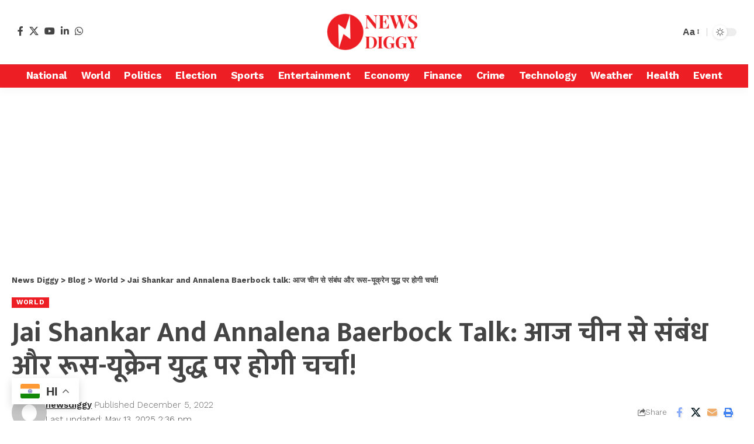

--- FILE ---
content_type: text/html; charset=UTF-8
request_url: https://newsdiggy.com/jai-shankar-and-annalena-baerbock-talk/
body_size: 24024
content:
<!DOCTYPE html>
<html lang="en-US" prefix="og: https://ogp.me/ns#">
<head>
    <meta charset="UTF-8" />
    <meta http-equiv="X-UA-Compatible" content="IE=edge" />
	<meta name="viewport" content="width=device-width, initial-scale=1.0" />
    <link rel="profile" href="https://gmpg.org/xfn/11" />
	
<!-- Search Engine Optimization by Rank Math - https://rankmath.com/ -->
<title>Jai Shankar and Annalena Baerbock talk: आज चीन से संबंध और रूस-यूक्रेन युद्ध पर होगी चर्चा! - News Diggy</title>
<meta name="description" content="भारत के विदेश मंत्री एस जयशंकर और जर्मनी की उनकी समकक्ष एनालेना बेयरबॉक के बीच आज (सोमवार) होने वाली वार्ता"/>
<meta name="robots" content="follow, index, max-snippet:-1, max-video-preview:-1, max-image-preview:large"/>
<link rel="preconnect" href="https://fonts.gstatic.com" crossorigin><link rel="preload" as="style" onload="this.onload=null;this.rel='stylesheet'" id="rb-preload-gfonts" href="https://fonts.googleapis.com/css?family=Work+Sans%3A700%2C300%2C600%7CMukta%3A700%2C500%2C400&amp;display=swap" crossorigin><noscript><link rel="stylesheet" href="https://fonts.googleapis.com/css?family=Work+Sans%3A700%2C300%2C600%7CMukta%3A700%2C500%2C400&amp;display=swap"></noscript><link rel="canonical" href="https://newsdiggy.com/jai-shankar-and-annalena-baerbock-talk/" />
<meta property="og:locale" content="en_US" />
<meta property="og:type" content="article" />
<meta property="og:title" content="Jai Shankar and Annalena Baerbock talk: आज चीन से संबंध और रूस-यूक्रेन युद्ध पर होगी चर्चा! - News Diggy" />
<meta property="og:description" content="भारत के विदेश मंत्री एस जयशंकर और जर्मनी की उनकी समकक्ष एनालेना बेयरबॉक के बीच आज (सोमवार) होने वाली वार्ता" />
<meta property="og:url" content="https://newsdiggy.com/jai-shankar-and-annalena-baerbock-talk/" />
<meta property="og:site_name" content="News Diggy" />
<meta property="article:section" content="World" />
<meta property="og:updated_time" content="2025-05-13T14:36:31+05:30" />
<meta property="og:image" content="https://newsdiggy.com/wp-content/uploads/2022/12/jaushamalr-1.jpeg" />
<meta property="og:image:secure_url" content="https://newsdiggy.com/wp-content/uploads/2022/12/jaushamalr-1.jpeg" />
<meta property="og:image:width" content="332" />
<meta property="og:image:height" content="203" />
<meta property="og:image:alt" content="जयशंकर और बेयरबॉक" />
<meta property="og:image:type" content="image/jpeg" />
<meta property="article:published_time" content="2022-12-05T20:52:30+05:30" />
<meta property="article:modified_time" content="2025-05-13T14:36:31+05:30" />
<meta name="twitter:card" content="summary_large_image" />
<meta name="twitter:title" content="Jai Shankar and Annalena Baerbock talk: आज चीन से संबंध और रूस-यूक्रेन युद्ध पर होगी चर्चा! - News Diggy" />
<meta name="twitter:description" content="भारत के विदेश मंत्री एस जयशंकर और जर्मनी की उनकी समकक्ष एनालेना बेयरबॉक के बीच आज (सोमवार) होने वाली वार्ता" />
<meta name="twitter:image" content="https://newsdiggy.com/wp-content/uploads/2022/12/jaushamalr-1.jpeg" />
<script type="application/ld+json" class="rank-math-schema">{"@context":"https://schema.org","@graph":[{"@type":["NewsMediaOrganization","Organization"],"@id":"https://newsdiggy.com/#organization","name":"News Diggy","url":"https://newsdiggy.com","logo":{"@type":"ImageObject","@id":"https://newsdiggy.com/#logo","url":"https://newsdiggy.com/wp-content/uploads/2025/04/Untitled-100-x-100-px.svg","contentUrl":"https://newsdiggy.com/wp-content/uploads/2025/04/Untitled-100-x-100-px.svg","caption":"News Diggy","inLanguage":"en-US","width":"100","height":"100"}},{"@type":"WebSite","@id":"https://newsdiggy.com/#website","url":"https://newsdiggy.com","name":"News Diggy","publisher":{"@id":"https://newsdiggy.com/#organization"},"inLanguage":"en-US"},{"@type":"ImageObject","@id":"https://newsdiggy.com/wp-content/uploads/2022/12/jaushamalr-1.jpeg","url":"https://newsdiggy.com/wp-content/uploads/2022/12/jaushamalr-1.jpeg","width":"332","height":"203","caption":"\u091c\u092f\u0936\u0902\u0915\u0930 \u0914\u0930 \u092c\u0947\u092f\u0930\u092c\u0949\u0915","inLanguage":"en-US"},{"@type":"WebPage","@id":"https://newsdiggy.com/jai-shankar-and-annalena-baerbock-talk/#webpage","url":"https://newsdiggy.com/jai-shankar-and-annalena-baerbock-talk/","name":"Jai Shankar and Annalena Baerbock talk: \u0906\u091c \u091a\u0940\u0928 \u0938\u0947 \u0938\u0902\u092c\u0902\u0927 \u0914\u0930 \u0930\u0942\u0938-\u092f\u0942\u0915\u094d\u0930\u0947\u0928 \u092f\u0941\u0926\u094d\u0927 \u092a\u0930 \u0939\u094b\u0917\u0940 \u091a\u0930\u094d\u091a\u093e! - News Diggy","datePublished":"2022-12-05T20:52:30+05:30","dateModified":"2025-05-13T14:36:31+05:30","isPartOf":{"@id":"https://newsdiggy.com/#website"},"primaryImageOfPage":{"@id":"https://newsdiggy.com/wp-content/uploads/2022/12/jaushamalr-1.jpeg"},"inLanguage":"en-US"},{"@type":"Person","@id":"https://newsdiggy.com/author/newsdiggy/","name":"newsdiggy","url":"https://newsdiggy.com/author/newsdiggy/","image":{"@type":"ImageObject","@id":"https://secure.gravatar.com/avatar/0de80e634a41dace11a9c84c0050bfb979b72925df514d8dc46a06836c4b9aab?s=96&amp;d=mm&amp;r=g","url":"https://secure.gravatar.com/avatar/0de80e634a41dace11a9c84c0050bfb979b72925df514d8dc46a06836c4b9aab?s=96&amp;d=mm&amp;r=g","caption":"newsdiggy","inLanguage":"en-US"},"sameAs":["https://newsdiggy.com"],"worksFor":{"@id":"https://newsdiggy.com/#organization"}},{"@type":"NewsArticle","headline":"Jai Shankar and Annalena Baerbock talk: \u0906\u091c \u091a\u0940\u0928 \u0938\u0947 \u0938\u0902\u092c\u0902\u0927 \u0914\u0930 \u0930\u0942\u0938-\u092f\u0942\u0915\u094d\u0930\u0947\u0928 \u092f\u0941\u0926\u094d\u0927 \u092a\u0930 \u0939\u094b\u0917\u0940 \u091a\u0930\u094d\u091a\u093e! - News Diggy","keywords":"Jai Shankar and Annalena Baerbock talk","datePublished":"2022-12-05T20:52:30+05:30","dateModified":"2025-05-13T14:36:31+05:30","articleSection":"World","author":{"@id":"https://newsdiggy.com/author/newsdiggy/","name":"newsdiggy"},"publisher":{"@id":"https://newsdiggy.com/#organization"},"description":"\u092d\u093e\u0930\u0924 \u0915\u0947 \u0935\u093f\u0926\u0947\u0936 \u092e\u0902\u0924\u094d\u0930\u0940 \u090f\u0938 \u091c\u092f\u0936\u0902\u0915\u0930 \u0914\u0930 \u091c\u0930\u094d\u092e\u0928\u0940 \u0915\u0940 \u0909\u0928\u0915\u0940 \u0938\u092e\u0915\u0915\u094d\u0937 \u090f\u0928\u093e\u0932\u0947\u0928\u093e \u092c\u0947\u092f\u0930\u092c\u0949\u0915 \u0915\u0947 \u092c\u0940\u091a \u0906\u091c (\u0938\u094b\u092e\u0935\u093e\u0930) \u0939\u094b\u0928\u0947 \u0935\u093e\u0932\u0940 \u0935\u093e\u0930\u094d\u0924\u093e","name":"Jai Shankar and Annalena Baerbock talk: \u0906\u091c \u091a\u0940\u0928 \u0938\u0947 \u0938\u0902\u092c\u0902\u0927 \u0914\u0930 \u0930\u0942\u0938-\u092f\u0942\u0915\u094d\u0930\u0947\u0928 \u092f\u0941\u0926\u094d\u0927 \u092a\u0930 \u0939\u094b\u0917\u0940 \u091a\u0930\u094d\u091a\u093e! - News Diggy","@id":"https://newsdiggy.com/jai-shankar-and-annalena-baerbock-talk/#richSnippet","isPartOf":{"@id":"https://newsdiggy.com/jai-shankar-and-annalena-baerbock-talk/#webpage"},"image":{"@id":"https://newsdiggy.com/wp-content/uploads/2022/12/jaushamalr-1.jpeg"},"inLanguage":"en-US","mainEntityOfPage":{"@id":"https://newsdiggy.com/jai-shankar-and-annalena-baerbock-talk/#webpage"}}]}</script>
<!-- /Rank Math WordPress SEO plugin -->

<link rel="alternate" type="application/rss+xml" title="News Diggy &raquo; Feed" href="https://newsdiggy.com/feed/" />
<link rel="alternate" type="application/rss+xml" title="News Diggy &raquo; Comments Feed" href="https://newsdiggy.com/comments/feed/" />
<link rel="alternate" title="oEmbed (JSON)" type="application/json+oembed" href="https://newsdiggy.com/wp-json/oembed/1.0/embed?url=https%3A%2F%2Fnewsdiggy.com%2Fjai-shankar-and-annalena-baerbock-talk%2F" />
<link rel="alternate" title="oEmbed (XML)" type="text/xml+oembed" href="https://newsdiggy.com/wp-json/oembed/1.0/embed?url=https%3A%2F%2Fnewsdiggy.com%2Fjai-shankar-and-annalena-baerbock-talk%2F&#038;format=xml" />
<script type="application/ld+json">{
    "@context": "https://schema.org",
    "@type": "Organization",
    "legalName": "News Diggy",
    "url": "https://newsdiggy.com/",
    "logo": "https://newsdiggy.com/wp-content/uploads/2025/04/Untitled-design-1.png",
    "sameAs": [
        "https://www.facebook.com/NewsDiggy",
        "https://x.com/NewsDiggy",
        "https://youtube.com/@NewsDiggy",
        "https://www.linkedin.com/company/news-diggy/",
        "https://www.whatsapp.com/channel/0029VaIrySlJf05aACHTF92e?fbclid=PAZXh0bgNhZW0CMTEAAacy1Kp1kKRZ-38DwsHH5nTL-mar0xMk8sE-NJwCzyZSmJc-6n2BHOHGHzKYQg_aem_jQlxksUwnxinuLwYVuwtwg"
    ]
}</script>
<style id='wp-img-auto-sizes-contain-inline-css'>
img:is([sizes=auto i],[sizes^="auto," i]){contain-intrinsic-size:3000px 1500px}
/*# sourceURL=wp-img-auto-sizes-contain-inline-css */
</style>
<style id='wp-emoji-styles-inline-css'>

	img.wp-smiley, img.emoji {
		display: inline !important;
		border: none !important;
		box-shadow: none !important;
		height: 1em !important;
		width: 1em !important;
		margin: 0 0.07em !important;
		vertical-align: -0.1em !important;
		background: none !important;
		padding: 0 !important;
	}
/*# sourceURL=wp-emoji-styles-inline-css */
</style>
<link rel='stylesheet' id='wp-block-library-css' href='https://newsdiggy.com/wp-includes/css/dist/block-library/style.min.css?ver=6.9' media='all' />
<style id='global-styles-inline-css'>
:root{--wp--preset--aspect-ratio--square: 1;--wp--preset--aspect-ratio--4-3: 4/3;--wp--preset--aspect-ratio--3-4: 3/4;--wp--preset--aspect-ratio--3-2: 3/2;--wp--preset--aspect-ratio--2-3: 2/3;--wp--preset--aspect-ratio--16-9: 16/9;--wp--preset--aspect-ratio--9-16: 9/16;--wp--preset--color--black: #000000;--wp--preset--color--cyan-bluish-gray: #abb8c3;--wp--preset--color--white: #ffffff;--wp--preset--color--pale-pink: #f78da7;--wp--preset--color--vivid-red: #cf2e2e;--wp--preset--color--luminous-vivid-orange: #ff6900;--wp--preset--color--luminous-vivid-amber: #fcb900;--wp--preset--color--light-green-cyan: #7bdcb5;--wp--preset--color--vivid-green-cyan: #00d084;--wp--preset--color--pale-cyan-blue: #8ed1fc;--wp--preset--color--vivid-cyan-blue: #0693e3;--wp--preset--color--vivid-purple: #9b51e0;--wp--preset--gradient--vivid-cyan-blue-to-vivid-purple: linear-gradient(135deg,rgb(6,147,227) 0%,rgb(155,81,224) 100%);--wp--preset--gradient--light-green-cyan-to-vivid-green-cyan: linear-gradient(135deg,rgb(122,220,180) 0%,rgb(0,208,130) 100%);--wp--preset--gradient--luminous-vivid-amber-to-luminous-vivid-orange: linear-gradient(135deg,rgb(252,185,0) 0%,rgb(255,105,0) 100%);--wp--preset--gradient--luminous-vivid-orange-to-vivid-red: linear-gradient(135deg,rgb(255,105,0) 0%,rgb(207,46,46) 100%);--wp--preset--gradient--very-light-gray-to-cyan-bluish-gray: linear-gradient(135deg,rgb(238,238,238) 0%,rgb(169,184,195) 100%);--wp--preset--gradient--cool-to-warm-spectrum: linear-gradient(135deg,rgb(74,234,220) 0%,rgb(151,120,209) 20%,rgb(207,42,186) 40%,rgb(238,44,130) 60%,rgb(251,105,98) 80%,rgb(254,248,76) 100%);--wp--preset--gradient--blush-light-purple: linear-gradient(135deg,rgb(255,206,236) 0%,rgb(152,150,240) 100%);--wp--preset--gradient--blush-bordeaux: linear-gradient(135deg,rgb(254,205,165) 0%,rgb(254,45,45) 50%,rgb(107,0,62) 100%);--wp--preset--gradient--luminous-dusk: linear-gradient(135deg,rgb(255,203,112) 0%,rgb(199,81,192) 50%,rgb(65,88,208) 100%);--wp--preset--gradient--pale-ocean: linear-gradient(135deg,rgb(255,245,203) 0%,rgb(182,227,212) 50%,rgb(51,167,181) 100%);--wp--preset--gradient--electric-grass: linear-gradient(135deg,rgb(202,248,128) 0%,rgb(113,206,126) 100%);--wp--preset--gradient--midnight: linear-gradient(135deg,rgb(2,3,129) 0%,rgb(40,116,252) 100%);--wp--preset--font-size--small: 13px;--wp--preset--font-size--medium: 20px;--wp--preset--font-size--large: 36px;--wp--preset--font-size--x-large: 42px;--wp--preset--spacing--20: 0.44rem;--wp--preset--spacing--30: 0.67rem;--wp--preset--spacing--40: 1rem;--wp--preset--spacing--50: 1.5rem;--wp--preset--spacing--60: 2.25rem;--wp--preset--spacing--70: 3.38rem;--wp--preset--spacing--80: 5.06rem;--wp--preset--shadow--natural: 6px 6px 9px rgba(0, 0, 0, 0.2);--wp--preset--shadow--deep: 12px 12px 50px rgba(0, 0, 0, 0.4);--wp--preset--shadow--sharp: 6px 6px 0px rgba(0, 0, 0, 0.2);--wp--preset--shadow--outlined: 6px 6px 0px -3px rgb(255, 255, 255), 6px 6px rgb(0, 0, 0);--wp--preset--shadow--crisp: 6px 6px 0px rgb(0, 0, 0);}:where(.is-layout-flex){gap: 0.5em;}:where(.is-layout-grid){gap: 0.5em;}body .is-layout-flex{display: flex;}.is-layout-flex{flex-wrap: wrap;align-items: center;}.is-layout-flex > :is(*, div){margin: 0;}body .is-layout-grid{display: grid;}.is-layout-grid > :is(*, div){margin: 0;}:where(.wp-block-columns.is-layout-flex){gap: 2em;}:where(.wp-block-columns.is-layout-grid){gap: 2em;}:where(.wp-block-post-template.is-layout-flex){gap: 1.25em;}:where(.wp-block-post-template.is-layout-grid){gap: 1.25em;}.has-black-color{color: var(--wp--preset--color--black) !important;}.has-cyan-bluish-gray-color{color: var(--wp--preset--color--cyan-bluish-gray) !important;}.has-white-color{color: var(--wp--preset--color--white) !important;}.has-pale-pink-color{color: var(--wp--preset--color--pale-pink) !important;}.has-vivid-red-color{color: var(--wp--preset--color--vivid-red) !important;}.has-luminous-vivid-orange-color{color: var(--wp--preset--color--luminous-vivid-orange) !important;}.has-luminous-vivid-amber-color{color: var(--wp--preset--color--luminous-vivid-amber) !important;}.has-light-green-cyan-color{color: var(--wp--preset--color--light-green-cyan) !important;}.has-vivid-green-cyan-color{color: var(--wp--preset--color--vivid-green-cyan) !important;}.has-pale-cyan-blue-color{color: var(--wp--preset--color--pale-cyan-blue) !important;}.has-vivid-cyan-blue-color{color: var(--wp--preset--color--vivid-cyan-blue) !important;}.has-vivid-purple-color{color: var(--wp--preset--color--vivid-purple) !important;}.has-black-background-color{background-color: var(--wp--preset--color--black) !important;}.has-cyan-bluish-gray-background-color{background-color: var(--wp--preset--color--cyan-bluish-gray) !important;}.has-white-background-color{background-color: var(--wp--preset--color--white) !important;}.has-pale-pink-background-color{background-color: var(--wp--preset--color--pale-pink) !important;}.has-vivid-red-background-color{background-color: var(--wp--preset--color--vivid-red) !important;}.has-luminous-vivid-orange-background-color{background-color: var(--wp--preset--color--luminous-vivid-orange) !important;}.has-luminous-vivid-amber-background-color{background-color: var(--wp--preset--color--luminous-vivid-amber) !important;}.has-light-green-cyan-background-color{background-color: var(--wp--preset--color--light-green-cyan) !important;}.has-vivid-green-cyan-background-color{background-color: var(--wp--preset--color--vivid-green-cyan) !important;}.has-pale-cyan-blue-background-color{background-color: var(--wp--preset--color--pale-cyan-blue) !important;}.has-vivid-cyan-blue-background-color{background-color: var(--wp--preset--color--vivid-cyan-blue) !important;}.has-vivid-purple-background-color{background-color: var(--wp--preset--color--vivid-purple) !important;}.has-black-border-color{border-color: var(--wp--preset--color--black) !important;}.has-cyan-bluish-gray-border-color{border-color: var(--wp--preset--color--cyan-bluish-gray) !important;}.has-white-border-color{border-color: var(--wp--preset--color--white) !important;}.has-pale-pink-border-color{border-color: var(--wp--preset--color--pale-pink) !important;}.has-vivid-red-border-color{border-color: var(--wp--preset--color--vivid-red) !important;}.has-luminous-vivid-orange-border-color{border-color: var(--wp--preset--color--luminous-vivid-orange) !important;}.has-luminous-vivid-amber-border-color{border-color: var(--wp--preset--color--luminous-vivid-amber) !important;}.has-light-green-cyan-border-color{border-color: var(--wp--preset--color--light-green-cyan) !important;}.has-vivid-green-cyan-border-color{border-color: var(--wp--preset--color--vivid-green-cyan) !important;}.has-pale-cyan-blue-border-color{border-color: var(--wp--preset--color--pale-cyan-blue) !important;}.has-vivid-cyan-blue-border-color{border-color: var(--wp--preset--color--vivid-cyan-blue) !important;}.has-vivid-purple-border-color{border-color: var(--wp--preset--color--vivid-purple) !important;}.has-vivid-cyan-blue-to-vivid-purple-gradient-background{background: var(--wp--preset--gradient--vivid-cyan-blue-to-vivid-purple) !important;}.has-light-green-cyan-to-vivid-green-cyan-gradient-background{background: var(--wp--preset--gradient--light-green-cyan-to-vivid-green-cyan) !important;}.has-luminous-vivid-amber-to-luminous-vivid-orange-gradient-background{background: var(--wp--preset--gradient--luminous-vivid-amber-to-luminous-vivid-orange) !important;}.has-luminous-vivid-orange-to-vivid-red-gradient-background{background: var(--wp--preset--gradient--luminous-vivid-orange-to-vivid-red) !important;}.has-very-light-gray-to-cyan-bluish-gray-gradient-background{background: var(--wp--preset--gradient--very-light-gray-to-cyan-bluish-gray) !important;}.has-cool-to-warm-spectrum-gradient-background{background: var(--wp--preset--gradient--cool-to-warm-spectrum) !important;}.has-blush-light-purple-gradient-background{background: var(--wp--preset--gradient--blush-light-purple) !important;}.has-blush-bordeaux-gradient-background{background: var(--wp--preset--gradient--blush-bordeaux) !important;}.has-luminous-dusk-gradient-background{background: var(--wp--preset--gradient--luminous-dusk) !important;}.has-pale-ocean-gradient-background{background: var(--wp--preset--gradient--pale-ocean) !important;}.has-electric-grass-gradient-background{background: var(--wp--preset--gradient--electric-grass) !important;}.has-midnight-gradient-background{background: var(--wp--preset--gradient--midnight) !important;}.has-small-font-size{font-size: var(--wp--preset--font-size--small) !important;}.has-medium-font-size{font-size: var(--wp--preset--font-size--medium) !important;}.has-large-font-size{font-size: var(--wp--preset--font-size--large) !important;}.has-x-large-font-size{font-size: var(--wp--preset--font-size--x-large) !important;}
/*# sourceURL=global-styles-inline-css */
</style>

<style id='classic-theme-styles-inline-css'>
/*! This file is auto-generated */
.wp-block-button__link{color:#fff;background-color:#32373c;border-radius:9999px;box-shadow:none;text-decoration:none;padding:calc(.667em + 2px) calc(1.333em + 2px);font-size:1.125em}.wp-block-file__button{background:#32373c;color:#fff;text-decoration:none}
/*# sourceURL=/wp-includes/css/classic-themes.min.css */
</style>
<link rel='stylesheet' id='contact-form-7-css' href='https://newsdiggy.com/wp-content/plugins/contact-form-7/includes/css/styles.css?ver=6.1.3' media='all' />
<link rel='stylesheet' id='foxiz-elements-css' href='https://newsdiggy.com/wp-content/plugins/foxiz-core/lib/foxiz-elements/public/style.css?ver=2.0' media='all' />
<link rel='stylesheet' id='elementor-icons-css' href='https://newsdiggy.com/wp-content/plugins/elementor/assets/lib/eicons/css/elementor-icons.min.css?ver=5.43.0' media='all' />
<link rel='stylesheet' id='elementor-frontend-css' href='https://newsdiggy.com/wp-content/plugins/elementor/assets/css/frontend.min.css?ver=3.31.5' media='all' />
<link rel='stylesheet' id='elementor-post-2394-css' href='https://newsdiggy.com/wp-content/uploads/elementor/css/post-2394.css?ver=1761825922' media='all' />
<link rel='stylesheet' id='elementor-post-1752-css' href='https://newsdiggy.com/wp-content/uploads/elementor/css/post-1752.css?ver=1761825982' media='all' />
<link rel='stylesheet' id='elementor-post-1714-css' href='https://newsdiggy.com/wp-content/uploads/elementor/css/post-1714.css?ver=1761825924' media='all' />

<link rel='stylesheet' id='foxiz-main-css' href='https://newsdiggy.com/wp-content/themes/foxiz/assets/css/main.css?ver=2.5.7' media='all' />
<style id='foxiz-main-inline-css'>
:root {--body-family:Arial, Helvetica, sans-serif;--body-fweight:300;--body-fcolor:#444444;--body-fsize:16px;--h1-family:Arial, Helvetica, sans-serif;--h1-fweight:700;--h1-fsize:38px;--h2-family:Arial, Helvetica, sans-serif;--h2-fweight:700;--h2-fsize:32px;--h3-family:Arial, Helvetica, sans-serif;--h3-fweight:700;--h3-fsize:21px;--h4-family:Arial, Helvetica, sans-serif;--h4-fweight:700;--h4-fsize:16px;--h5-family:Arial, Helvetica, sans-serif;--h5-fweight:700;--h5-fsize:15px;--h6-family:Arial, Helvetica, sans-serif;--h6-fweight:600;--h6-fsize:14px;--cat-family:Work Sans;--cat-fweight:700;--cat-transform:uppercase;--cat-fsize:10px;--meta-family:Work Sans;--meta-fweight:300;--meta-b-family:Work Sans;--meta-b-fweight:600;--input-family:Arial, Helvetica, sans-serif;--input-fweight:400;--btn-family:Arial, Helvetica, sans-serif;--btn-fweight:600;--menu-family:Work Sans;--menu-fweight:700;--submenu-family:Work Sans;--submenu-fweight:700;--dwidgets-family:Arial, Helvetica, sans-serif;--dwidgets-fweight:400;--dwidgets-fsize:14px;--headline-family:Mukta, 'Times New Roman', Times,serif;--headline-fweight:700;--headline-transform:capitalize;--headline-fsize:48px;--tagline-family:Mukta, Arial, Helvetica, sans-serif;--tagline-fweight:500;--tagline-fsize:24px;--tagline-fheight:1.083;--heading-family:Georgia, serif;--heading-fweight:700;--subheading-family:Georgia, serif;--subheading-fweight:900;--quote-family:Mukta, 'Times New Roman', Times,serif;--quote-fweight:400;--bcrumb-family:Work Sans;--bcrumb-fweight:700;--excerpt-fsize : 13px;--headline-s-fsize : 42px;--tagline-s-fsize : 14px;}@media (max-width: 1024px) {body {--body-fsize : 16px;--h1-fsize : 32px;--h2-fsize : 28px;--h3-fsize : 20px;--h4-fsize : 15px;--h5-fsize : 15px;--h6-fsize : 14px;--excerpt-fsize : 12px;--headline-fsize : 34px;--headline-s-fsize : 34px;--tagline-fsize : 18px;--tagline-s-fsize : 18px;}}@media (max-width: 767px) {body {--body-fsize : 15px;--h1-fsize : 28px;--h2-fsize : 24px;--h3-fsize : 18px;--h4-fsize : 15px;--h5-fsize : 15px;--h6-fsize : 14px;--excerpt-fsize : 12px;--headline-fsize : 26px;--headline-s-fsize : 26px;--tagline-fsize : 15px;--tagline-s-fsize : 15px;}}:root {--g-color :#ed1e24;--g-color-90 :#ed1e24e6;--review-icon :#ed1e24;}[data-theme="dark"], .light-scheme {--g-color :#ed1e24;--g-color-90 :#ed1e24e6;--review-icon :#ed1e24;--verified-color :#ed1e24;}[data-theme="dark"].is-hd-4 {--nav-bg: #191c20;--nav-bg-from: #191c20;--nav-bg-to: #191c20;}.is-hd-5, body.is-hd-5:not(.sticky-on) {--nav-bg: #ed1e24;--nav-bg-from: #ed1e24;--nav-bg-to: #ed1e24;--nav-color :#ffffff;--nav-color-10 :#ffffff1a;--nav-color-h :#000000;--hd-logo-height :80px;}[data-theme="dark"].is-hd-5, [data-theme="dark"].is-hd-5:not(.sticky-on) {--nav-bg: #ed1e24;--nav-bg-from: #ed1e24;--nav-bg-to: #ed1e24;}:root {--topad-spacing :15px;--round-3 :0px;--round-5 :0px;--round-7 :0px;--s-content-width : 760px;--max-width-wo-sb : 840px;--s10-feat-ratio :45%;--s11-feat-ratio :45%;--verified-color :#ed1e24;--login-popup-w : 350px;--btn-primary : #ed1e24;--btn-primary-h : #ed1e24;--btn-primary-h-90 : #ed1e24e6;}.p-readmore { font-family:Arial, Helvetica, sans-serif;font-weight:600;}.mobile-menu > li > a  { font-family:Work Sans;font-weight:700;}.mobile-qview a { font-family:Work Sans;font-weight:700;}.search-header:before { background-repeat : no-repeat;background-size : cover;background-image : url(https://foxiz.themeruby.com/news/wp-content/uploads/2021/09/search-bg.jpg);background-attachment : scroll;background-position : center center;}[data-theme="dark"] .search-header:before { background-repeat : no-repeat;background-size : cover;background-image : url(https://foxiz.themeruby.com/news/wp-content/uploads/2021/09/search-bgd.jpg);background-attachment : scroll;background-position : center center;}.footer-has-bg { background-color : #111111;}.copyright-menu a { font-size:14px; }.amp-footer .footer-logo { height :50px; }#amp-mobile-version-switcher { display: none; }.search-icon-svg { -webkit-mask-image: url(https://foxiz.themeruby.com/news/wp-content/uploads/2022/08/news-search.svg);mask-image: url(https://foxiz.themeruby.com/news/wp-content/uploads/2022/08/news-search.svg); }.notification-icon-svg { -webkit-mask-image: url(https://foxiz.themeruby.com/news/wp-content/uploads/2022/08/noti-news.svg);mask-image: url(https://foxiz.themeruby.com/news/wp-content/uploads/2022/08/noti-news.svg); }.login-icon-svg { -webkit-mask-image: url(https://foxiz.themeruby.com/news/wp-content/uploads/2022/08/login.svg);mask-image: url(https://foxiz.themeruby.com/news/wp-content/uploads/2022/08/login.svg); }.btn-ani-3 { --btn-primary : #ed1e24; }[data-theme="dark"].btn-ani-3, .btn-ani-3 .light-scheme { --btn-primary : #ed1e24;--btn-primary-h : #ed1e24; }.login-icon-svg, .rbi-user.wnav-icon { font-size: 26px;}@media (max-width: 767px) { .login-icon-svg, .rbi-user.wnav-icon { font-size: 22.1px;} }
/*# sourceURL=foxiz-main-inline-css */
</style>
<link rel='stylesheet' id='foxiz-print-css' href='https://newsdiggy.com/wp-content/themes/foxiz/assets/css/print.css?ver=2.5.7' media='all' />
<link rel='stylesheet' id='foxiz-style-css' href='https://newsdiggy.com/wp-content/themes/foxiz/style.css?ver=2.5.7' media='all' />
<link rel='stylesheet' id='elementor-gf-local-roboto-css' href='https://newsdiggy.com/wp-content/uploads/elementor/google-fonts/css/roboto.css?ver=1742644534' media='all' />
<link rel='stylesheet' id='elementor-gf-local-robotoslab-css' href='https://newsdiggy.com/wp-content/uploads/elementor/google-fonts/css/robotoslab.css?ver=1742644539' media='all' />
<script src="https://newsdiggy.com/wp-includes/js/jquery/jquery.min.js?ver=3.7.1" id="jquery-core-js"></script>
<script src="https://newsdiggy.com/wp-includes/js/jquery/jquery-migrate.min.js?ver=3.4.1" id="jquery-migrate-js"></script>
<script src="https://newsdiggy.com/wp-content/themes/foxiz/assets/js/highlight-share.js?ver=1" id="highlight-share-js"></script>
<link rel="preload" href="https://newsdiggy.com/wp-content/themes/foxiz/assets/fonts/icons.woff2?ver=2.5.0" as="font" type="font/woff2" crossorigin="anonymous"> <link rel="https://api.w.org/" href="https://newsdiggy.com/wp-json/" /><link rel="alternate" title="JSON" type="application/json" href="https://newsdiggy.com/wp-json/wp/v2/posts/4696" /><link rel="EditURI" type="application/rsd+xml" title="RSD" href="https://newsdiggy.com/xmlrpc.php?rsd" />
<meta name="generator" content="WordPress 6.9" />
<link rel='shortlink' href='https://newsdiggy.com/?p=4696' />
<meta name="google-site-verification" content="udCSmpBgby9MHJ7L7tFnDNP0nZ8mlzMMp_u_6_u9k-0" />
<!-- Google tag (gtag.js) -->
<script async src="https://www.googletagmanager.com/gtag/js?id=G-KN9WHYG1QD"></script>
<script>
  window.dataLayer = window.dataLayer || [];
  function gtag(){dataLayer.push(arguments);}
  gtag('js', new Date());

  gtag('config', 'G-KN9WHYG1QD');
</script>
<script async src="https://pagead2.googlesyndication.com/pagead/js/adsbygoogle.js?client=ca-pub-2682206980359769"
     crossorigin="anonymous"></script>
<meta name="generator" content="Elementor 3.31.5; features: additional_custom_breakpoints, e_element_cache; settings: css_print_method-external, google_font-enabled, font_display-swap">
<script type="application/ld+json">{
    "@context": "https://schema.org",
    "@type": "WebSite",
    "@id": "https://newsdiggy.com/#website",
    "url": "https://newsdiggy.com/",
    "name": "News Diggy",
    "potentialAction": {
        "@type": "SearchAction",
        "target": "https://newsdiggy.com/?s={search_term_string}",
        "query-input": "required name=search_term_string"
    }
}</script>
			<style>
				.e-con.e-parent:nth-of-type(n+4):not(.e-lazyloaded):not(.e-no-lazyload),
				.e-con.e-parent:nth-of-type(n+4):not(.e-lazyloaded):not(.e-no-lazyload) * {
					background-image: none !important;
				}
				@media screen and (max-height: 1024px) {
					.e-con.e-parent:nth-of-type(n+3):not(.e-lazyloaded):not(.e-no-lazyload),
					.e-con.e-parent:nth-of-type(n+3):not(.e-lazyloaded):not(.e-no-lazyload) * {
						background-image: none !important;
					}
				}
				@media screen and (max-height: 640px) {
					.e-con.e-parent:nth-of-type(n+2):not(.e-lazyloaded):not(.e-no-lazyload),
					.e-con.e-parent:nth-of-type(n+2):not(.e-lazyloaded):not(.e-no-lazyload) * {
						background-image: none !important;
					}
				}
			</style>
			<script type="application/ld+json">{"@context":"http://schema.org","@type":"BreadcrumbList","itemListElement":[{"@type":"ListItem","position":4,"item":{"@id":"https://newsdiggy.com/jai-shankar-and-annalena-baerbock-talk/","name":"Jai Shankar and Annalena Baerbock talk: आज चीन से संबंध और रूस-यूक्रेन युद्ध पर होगी चर्चा!"}},{"@type":"ListItem","position":3,"item":{"@id":"https://newsdiggy.com/category/world/","name":"World"}},{"@type":"ListItem","position":2,"item":{"@id":"https://newsdiggy.com/blog/","name":"Blog"}},{"@type":"ListItem","position":1,"item":{"@id":"https://newsdiggy.com","name":"News Diggy"}}]}</script>
<link rel="icon" href="https://newsdiggy.com/wp-content/uploads/2025/04/Untitled-100-x-100-px.svg" sizes="32x32" />
<link rel="icon" href="https://newsdiggy.com/wp-content/uploads/2025/04/Untitled-100-x-100-px.svg" sizes="192x192" />
<link rel="apple-touch-icon" href="https://newsdiggy.com/wp-content/uploads/2025/04/Untitled-100-x-100-px.svg" />
<meta name="msapplication-TileImage" content="https://newsdiggy.com/wp-content/uploads/2025/04/Untitled-100-x-100-px.svg" />
		<style id="wp-custom-css">
			

/** Start Block Kit CSS: 144-3-3a7d335f39a8579c20cdf02f8d462582 **/

.envato-block__preview{overflow: visible;}

/* Envato Kit 141 Custom Styles - Applied to the element under Advanced */

.elementor-headline-animation-type-drop-in .elementor-headline-dynamic-wrapper{
	text-align: center;
}
.envato-kit-141-top-0 h1,
.envato-kit-141-top-0 h2,
.envato-kit-141-top-0 h3,
.envato-kit-141-top-0 h4,
.envato-kit-141-top-0 h5,
.envato-kit-141-top-0 h6,
.envato-kit-141-top-0 p {
	margin-top: 0;
}

.envato-kit-141-newsletter-inline .elementor-field-textual.elementor-size-md {
	padding-left: 1.5rem;
	padding-right: 1.5rem;
}

.envato-kit-141-bottom-0 p {
	margin-bottom: 0;
}

.envato-kit-141-bottom-8 .elementor-price-list .elementor-price-list-item .elementor-price-list-header {
	margin-bottom: .5rem;
}

.envato-kit-141.elementor-widget-testimonial-carousel.elementor-pagination-type-bullets .swiper-container {
	padding-bottom: 52px;
}

.envato-kit-141-display-inline {
	display: inline-block;
}

.envato-kit-141 .elementor-slick-slider ul.slick-dots {
	bottom: -40px;
}

/** End Block Kit CSS: 144-3-3a7d335f39a8579c20cdf02f8d462582 **/

		</style>
		<link rel='stylesheet' id='swiper-css' href='https://newsdiggy.com/wp-content/plugins/elementor/assets/lib/swiper/v8/css/swiper.min.css?ver=8.4.5' media='all' />
<link rel='stylesheet' id='e-swiper-css' href='https://newsdiggy.com/wp-content/plugins/elementor/assets/css/conditionals/e-swiper.min.css?ver=3.31.5' media='all' />
<link rel='stylesheet' id='widget-divider-css' href='https://newsdiggy.com/wp-content/plugins/elementor/assets/css/widget-divider.min.css?ver=3.31.5' media='all' />
<link rel='stylesheet' id='widget-image-css' href='https://newsdiggy.com/wp-content/plugins/elementor/assets/css/widget-image.min.css?ver=3.31.5' media='all' />
<link rel='stylesheet' id='widget-icon-list-css' href='https://newsdiggy.com/wp-content/plugins/elementor/assets/css/widget-icon-list.min.css?ver=3.31.5' media='all' />
</head>
<body class="wp-singular post-template-default single single-post postid-4696 single-format-standard wp-embed-responsive wp-theme-foxiz personalized-all elementor-default elementor-kit-2394 menu-ani-1 hover-ani-1 btn-ani-1 btn-transform-1 is-rm-1 lmeta-dot loader-1 dark-sw-1 is-hd-5 is-standard-1 is-mstick yes-tstick is-backtop  is-mstick" data-theme="default">
<div class="site-outer">
			<div id="site-header" class="header-wrap rb-section header-5 header-fw style-tb-shadow-border">
					<div class="reading-indicator"><span id="reading-progress"></span></div>
					<div class="logo-sec">
				<div class="logo-sec-inner rb-container edge-padding">
					<div class="logo-sec-left">
									<div class="header-social-list wnav-holder"><a class="social-link-facebook" aria-label="Facebook" data-title="Facebook" href="https://www.facebook.com/NewsDiggy" target="_blank" rel="noopener nofollow"><i class="rbi rbi-facebook" aria-hidden="true"></i></a><a class="social-link-twitter" aria-label="X" data-title="X" href="https://x.com/NewsDiggy" target="_blank" rel="noopener nofollow"><i class="rbi rbi-twitter" aria-hidden="true"></i></a><a class="social-link-youtube" aria-label="YouTube" data-title="YouTube" href="https://youtube.com/@NewsDiggy" target="_blank" rel="noopener nofollow"><i class="rbi rbi-youtube" aria-hidden="true"></i></a><a class="social-link-linkedin" aria-label="LinkedIn" data-title="LinkedIn" href="https://www.linkedin.com/company/news-diggy/" target="_blank" rel="noopener nofollow"><i class="rbi rbi-linkedin" aria-hidden="true"></i></a><a class="social-link-whatsapp" aria-label="WhatsApp" data-title="WhatsApp" href="https://www.whatsapp.com/channel/0029VaIrySlJf05aACHTF92e?fbclid=PAZXh0bgNhZW0CMTEAAacy1Kp1kKRZ-38DwsHH5nTL-mar0xMk8sE-NJwCzyZSmJc-6n2BHOHGHzKYQg_aem_jQlxksUwnxinuLwYVuwtwg" target="_blank" rel="noopener nofollow"><i class="rbi rbi-whatsapp" aria-hidden="true"></i></a></div>
							</div>
					<div class="logo-sec-center">		<div class="logo-wrap is-image-logo site-branding">
			<a href="https://newsdiggy.com/" class="logo" title="News Diggy">
				<img fetchpriority="high" class="logo-default" data-mode="default" height="200" width="584" src="https://newsdiggy.com/wp-content/uploads/2025/04/Untitled-design-1.png" alt="News Diggy" decoding="async" loading="eager"><img class="logo-dark" data-mode="dark" height="200" width="584" src="https://newsdiggy.com/wp-content/uploads/2025/04/Untitled-design-1.png" alt="News Diggy" decoding="async" loading="eager"><img class="logo-transparent" height="200" width="584" src="https://newsdiggy.com/wp-content/uploads/2025/04/Untitled-design-1.png" alt="News Diggy" decoding="async" loading="eager">			</a>
		</div>
		</div>
					<div class="logo-sec-right">
						<div class="navbar-right">
									<div class="wnav-holder w-header-search header-dropdown-outer">
			<a href="#" data-title="Search" class="icon-holder header-element search-btn search-trigger" aria-label="search">
				<span class="search-icon-svg"></span>							</a>
							<div class="header-dropdown">
					<div class="header-search-form is-icon-layout">
						<form method="get" action="https://newsdiggy.com/" class="rb-search-form live-search-form"  data-search="post" data-limit="0" data-follow="0" data-tax="category" data-dsource="0"  data-ptype=""><div class="search-form-inner"><span class="search-icon"><span class="search-icon-svg"></span></span><span class="search-text"><input type="text" class="field" placeholder="Search Headlines, News..." value="" name="s"/></span><span class="rb-search-submit"><input type="submit" value="Search"/><i class="rbi rbi-cright" aria-hidden="true"></i></span><span class="live-search-animation rb-loader"></span></div><div class="live-search-response"></div></form>					</div>
				</div>
					</div>
				<div class="wnav-holder font-resizer">
			<a href="#" class="font-resizer-trigger" data-title="Font Resizer"><span class="screen-reader-text">Font Resizer</span><strong>Aa</strong></a>
		</div>
				<div class="dark-mode-toggle-wrap">
			<div class="dark-mode-toggle">
                <span class="dark-mode-slide">
                    <i class="dark-mode-slide-btn mode-icon-dark" data-title="Switch to Light"><svg class="svg-icon svg-mode-dark" aria-hidden="true" role="img" focusable="false" xmlns="http://www.w3.org/2000/svg" viewBox="0 0 512 512"><path fill="currentColor" d="M507.681,209.011c-1.297-6.991-7.324-12.111-14.433-12.262c-7.104-0.122-13.347,4.711-14.936,11.643 c-15.26,66.497-73.643,112.94-141.978,112.94c-80.321,0-145.667-65.346-145.667-145.666c0-68.335,46.443-126.718,112.942-141.976 c6.93-1.59,11.791-7.826,11.643-14.934c-0.149-7.108-5.269-13.136-12.259-14.434C287.546,1.454,271.735,0,256,0 C187.62,0,123.333,26.629,74.98,74.981C26.628,123.333,0,187.62,0,256s26.628,132.667,74.98,181.019 C123.333,485.371,187.62,512,256,512s132.667-26.629,181.02-74.981C485.372,388.667,512,324.38,512,256 C512,240.278,510.546,224.469,507.681,209.011z" /></svg></i>
                    <i class="dark-mode-slide-btn mode-icon-default" data-title="Switch to Dark"><svg class="svg-icon svg-mode-light" aria-hidden="true" role="img" focusable="false" xmlns="http://www.w3.org/2000/svg" viewBox="0 0 232.447 232.447"><path fill="currentColor" d="M116.211,194.8c-4.143,0-7.5,3.357-7.5,7.5v22.643c0,4.143,3.357,7.5,7.5,7.5s7.5-3.357,7.5-7.5V202.3 C123.711,198.157,120.354,194.8,116.211,194.8z" /><path fill="currentColor" d="M116.211,37.645c4.143,0,7.5-3.357,7.5-7.5V7.505c0-4.143-3.357-7.5-7.5-7.5s-7.5,3.357-7.5,7.5v22.641 C108.711,34.288,112.068,37.645,116.211,37.645z" /><path fill="currentColor" d="M50.054,171.78l-16.016,16.008c-2.93,2.929-2.931,7.677-0.003,10.606c1.465,1.466,3.385,2.198,5.305,2.198 c1.919,0,3.838-0.731,5.302-2.195l16.016-16.008c2.93-2.929,2.931-7.677,0.003-10.606C57.731,168.852,52.982,168.851,50.054,171.78 z" /><path fill="currentColor" d="M177.083,62.852c1.919,0,3.838-0.731,5.302-2.195L198.4,44.649c2.93-2.929,2.931-7.677,0.003-10.606 c-2.93-2.932-7.679-2.931-10.607-0.003l-16.016,16.008c-2.93,2.929-2.931,7.677-0.003,10.607 C173.243,62.12,175.163,62.852,177.083,62.852z" /><path fill="currentColor" d="M37.645,116.224c0-4.143-3.357-7.5-7.5-7.5H7.5c-4.143,0-7.5,3.357-7.5,7.5s3.357,7.5,7.5,7.5h22.645 C34.287,123.724,37.645,120.366,37.645,116.224z" /><path fill="currentColor" d="M224.947,108.724h-22.652c-4.143,0-7.5,3.357-7.5,7.5s3.357,7.5,7.5,7.5h22.652c4.143,0,7.5-3.357,7.5-7.5 S229.09,108.724,224.947,108.724z" /><path fill="currentColor" d="M50.052,60.655c1.465,1.465,3.384,2.197,5.304,2.197c1.919,0,3.839-0.732,5.303-2.196c2.93-2.929,2.93-7.678,0.001-10.606 L44.652,34.042c-2.93-2.93-7.679-2.929-10.606-0.001c-2.93,2.929-2.93,7.678-0.001,10.606L50.052,60.655z" /><path fill="currentColor" d="M182.395,171.782c-2.93-2.929-7.679-2.93-10.606-0.001c-2.93,2.929-2.93,7.678-0.001,10.607l16.007,16.008 c1.465,1.465,3.384,2.197,5.304,2.197c1.919,0,3.839-0.732,5.303-2.196c2.93-2.929,2.93-7.678,0.001-10.607L182.395,171.782z" /><path fill="currentColor" d="M116.22,48.7c-37.232,0-67.523,30.291-67.523,67.523s30.291,67.523,67.523,67.523s67.522-30.291,67.522-67.523 S153.452,48.7,116.22,48.7z M116.22,168.747c-28.962,0-52.523-23.561-52.523-52.523S87.258,63.7,116.22,63.7 c28.961,0,52.522,23.562,52.522,52.523S145.181,168.747,116.22,168.747z" /></svg></i>
                </span>
			</div>
		</div>
								</div>
					</div>
				</div>
			</div>
			<div id="navbar-outer" class="navbar-outer">
				<div id="sticky-holder" class="sticky-holder">
					<div class="navbar-wrap">
						<div class="rb-container edge-padding">
							<div class="navbar-inner">
								<div class="navbar-center">
											<nav id="site-navigation" class="main-menu-wrap" aria-label="main menu"><ul id="menu-top-categories" class="main-menu rb-menu large-menu" itemscope itemtype="https://www.schema.org/SiteNavigationElement"><li id="menu-item-10087" class="menu-item menu-item-type-taxonomy menu-item-object-category menu-item-10087"><a href="https://newsdiggy.com/category/national/"><span>National</span></a></li>
<li id="menu-item-10083" class="menu-item menu-item-type-taxonomy menu-item-object-category current-post-ancestor current-menu-parent current-post-parent menu-item-10083"><a href="https://newsdiggy.com/category/world/"><span>World</span></a></li>
<li id="menu-item-10086" class="menu-item menu-item-type-taxonomy menu-item-object-category menu-item-10086"><a href="https://newsdiggy.com/category/politics/"><span>Politics</span></a></li>
<li id="menu-item-10519" class="menu-item menu-item-type-taxonomy menu-item-object-category menu-item-10519"><a href="https://newsdiggy.com/category/election/"><span>Election</span></a></li>
<li id="menu-item-10089" class="menu-item menu-item-type-taxonomy menu-item-object-category menu-item-10089"><a href="https://newsdiggy.com/category/sports/"><span>Sports</span></a></li>
<li id="menu-item-10085" class="menu-item menu-item-type-taxonomy menu-item-object-category menu-item-10085"><a href="https://newsdiggy.com/category/entertainment/"><span>Entertainment</span></a></li>
<li id="menu-item-10079" class="menu-item menu-item-type-taxonomy menu-item-object-category menu-item-10079"><a href="https://newsdiggy.com/category/economy/"><span>Economy</span></a></li>
<li id="menu-item-10084" class="menu-item menu-item-type-taxonomy menu-item-object-category menu-item-10084"><a href="https://newsdiggy.com/category/finance/"><span>Finance</span></a></li>
<li id="menu-item-10081" class="menu-item menu-item-type-taxonomy menu-item-object-category menu-item-10081"><a href="https://newsdiggy.com/category/crime/"><span>Crime</span></a></li>
<li id="menu-item-10082" class="menu-item menu-item-type-taxonomy menu-item-object-category menu-item-10082"><a href="https://newsdiggy.com/category/technology/"><span>Technology</span></a></li>
<li id="menu-item-10520" class="menu-item menu-item-type-taxonomy menu-item-object-category menu-item-10520"><a href="https://newsdiggy.com/category/weather/"><span>Weather</span></a></li>
<li id="menu-item-10521" class="menu-item menu-item-type-taxonomy menu-item-object-category menu-item-10521"><a href="https://newsdiggy.com/category/health/"><span>Health</span></a></li>
<li id="menu-item-10080" class="menu-item menu-item-type-taxonomy menu-item-object-category menu-item-10080"><a href="https://newsdiggy.com/category/event/"><span>Event</span></a></li>
</ul></nav>
				<div id="s-title-sticky" class="s-title-sticky">
			<div class="s-title-sticky-left">
				<span class="sticky-title-label">Reading:</span>
				<span class="h4 sticky-title">Jai Shankar and Annalena Baerbock talk: आज चीन से संबंध और रूस-यूक्रेन युद्ध पर होगी चर्चा!</span>
			</div>
					<div class="sticky-share-list">
			<div class="t-shared-header meta-text">
				<i class="rbi rbi-share" aria-hidden="true"></i>					<span class="share-label">Share</span>			</div>
			<div class="sticky-share-list-items effect-fadeout is-color">			<a class="share-action share-trigger icon-facebook" aria-label="Share on Facebook" href="https://www.facebook.com/sharer.php?u=https%3A%2F%2Fnewsdiggy.com%2Fjai-shankar-and-annalena-baerbock-talk%2F" data-title="Facebook" data-gravity=n  rel="nofollow"><i class="rbi rbi-facebook" aria-hidden="true"></i></a>
				<a class="share-action share-trigger icon-twitter" aria-label="Share on X" href="https://twitter.com/intent/tweet?text=Jai+Shankar+and+Annalena+Baerbock+talk%3A+%E0%A4%86%E0%A4%9C+%E0%A4%9A%E0%A5%80%E0%A4%A8+%E0%A4%B8%E0%A5%87+%E0%A4%B8%E0%A4%82%E0%A4%AC%E0%A4%82%E0%A4%A7+%E0%A4%94%E0%A4%B0+%E0%A4%B0%E0%A5%82%E0%A4%B8-%E0%A4%AF%E0%A5%82%E0%A4%95%E0%A5%8D%E0%A4%B0%E0%A5%87%E0%A4%A8+%E0%A4%AF%E0%A5%81%E0%A4%A6%E0%A5%8D%E0%A4%A7+%E0%A4%AA%E0%A4%B0+%E0%A4%B9%E0%A5%8B%E0%A4%97%E0%A5%80+%E0%A4%9A%E0%A4%B0%E0%A5%8D%E0%A4%9A%E0%A4%BE%21&amp;url=https%3A%2F%2Fnewsdiggy.com%2Fjai-shankar-and-annalena-baerbock-talk%2F&amp;via=NewsDiggy" data-title="X" data-gravity=n  rel="nofollow">
			<i class="rbi rbi-twitter" aria-hidden="true"></i></a>
					<a class="share-action icon-whatsapp is-web" aria-label="Share on Whatsapp" href="https://web.whatsapp.com/send?text=Jai+Shankar+and+Annalena+Baerbock+talk%3A+%E0%A4%86%E0%A4%9C+%E0%A4%9A%E0%A5%80%E0%A4%A8+%E0%A4%B8%E0%A5%87+%E0%A4%B8%E0%A4%82%E0%A4%AC%E0%A4%82%E0%A4%A7+%E0%A4%94%E0%A4%B0+%E0%A4%B0%E0%A5%82%E0%A4%B8-%E0%A4%AF%E0%A5%82%E0%A4%95%E0%A5%8D%E0%A4%B0%E0%A5%87%E0%A4%A8+%E0%A4%AF%E0%A5%81%E0%A4%A6%E0%A5%8D%E0%A4%A7+%E0%A4%AA%E0%A4%B0+%E0%A4%B9%E0%A5%8B%E0%A4%97%E0%A5%80+%E0%A4%9A%E0%A4%B0%E0%A5%8D%E0%A4%9A%E0%A4%BE%21 &#9758; https%3A%2F%2Fnewsdiggy.com%2Fjai-shankar-and-annalena-baerbock-talk%2F" target="_blank" data-title="WhatsApp" data-gravity=n  rel="nofollow"><i class="rbi rbi-whatsapp" aria-hidden="true"></i></a>
			<a class="share-action icon-whatsapp is-mobile" aria-label="Share on Whatsapp" href="whatsapp://send?text=Jai+Shankar+and+Annalena+Baerbock+talk%3A+%E0%A4%86%E0%A4%9C+%E0%A4%9A%E0%A5%80%E0%A4%A8+%E0%A4%B8%E0%A5%87+%E0%A4%B8%E0%A4%82%E0%A4%AC%E0%A4%82%E0%A4%A7+%E0%A4%94%E0%A4%B0+%E0%A4%B0%E0%A5%82%E0%A4%B8-%E0%A4%AF%E0%A5%82%E0%A4%95%E0%A5%8D%E0%A4%B0%E0%A5%87%E0%A4%A8+%E0%A4%AF%E0%A5%81%E0%A4%A6%E0%A5%8D%E0%A4%A7+%E0%A4%AA%E0%A4%B0+%E0%A4%B9%E0%A5%8B%E0%A4%97%E0%A5%80+%E0%A4%9A%E0%A4%B0%E0%A5%8D%E0%A4%9A%E0%A4%BE%21 &#9758; https%3A%2F%2Fnewsdiggy.com%2Fjai-shankar-and-annalena-baerbock-talk%2F" target="_blank" data-title="WhatsApp" data-gravity=n  rel="nofollow"><i class="rbi rbi-whatsapp" aria-hidden="true"></i></a>
					<a class="share-action native-share-trigger more-icon" aria-label="More" href="#" data-link="https://newsdiggy.com/jai-shankar-and-annalena-baerbock-talk/" data-ptitle="Jai Shankar and Annalena Baerbock talk: आज चीन से संबंध और रूस-यूक्रेन युद्ध पर होगी चर्चा!" data-title="More"  data-gravity=n  rel="nofollow"><i class="rbi rbi-more" aria-hidden="true"></i></a>
		</div>
		</div>
				</div>
									</div>
							</div>
						</div>
					</div>
							<div id="header-mobile" class="header-mobile">
			<div class="header-mobile-wrap">
						<div class="mbnav mbnav-center edge-padding">
			<div class="navbar-left">
						<div class="mobile-toggle-wrap">
							<a href="#" class="mobile-menu-trigger" aria-label="mobile trigger">		<span class="burger-icon"><span></span><span></span><span></span></span>
	</a>
					</div>
			<div class="wnav-holder font-resizer">
			<a href="#" class="font-resizer-trigger" data-title="Font Resizer"><span class="screen-reader-text">Font Resizer</span><strong>Aa</strong></a>
		</div>
					</div>
			<div class="navbar-center">
						<div class="mobile-logo-wrap is-image-logo site-branding">
			<a href="https://newsdiggy.com/" title="News Diggy">
				<img class="logo-default" data-mode="default" height="200" width="600" src="https://newsdiggy.com/wp-content/uploads/2025/05/NEWS-DIGGY.png" alt="News Diggy" decoding="async" loading="eager"><img class="logo-dark" data-mode="dark" height="200" width="600" src="https://newsdiggy.com/wp-content/uploads/2025/05/NEWS-DIGGY.png" alt="News Diggy" decoding="async" loading="eager">			</a>
		</div>
					</div>
			<div class="navbar-right">
						<div class="dark-mode-toggle-wrap">
			<div class="dark-mode-toggle">
                <span class="dark-mode-slide">
                    <i class="dark-mode-slide-btn mode-icon-dark" data-title="Switch to Light"><svg class="svg-icon svg-mode-dark" aria-hidden="true" role="img" focusable="false" xmlns="http://www.w3.org/2000/svg" viewBox="0 0 512 512"><path fill="currentColor" d="M507.681,209.011c-1.297-6.991-7.324-12.111-14.433-12.262c-7.104-0.122-13.347,4.711-14.936,11.643 c-15.26,66.497-73.643,112.94-141.978,112.94c-80.321,0-145.667-65.346-145.667-145.666c0-68.335,46.443-126.718,112.942-141.976 c6.93-1.59,11.791-7.826,11.643-14.934c-0.149-7.108-5.269-13.136-12.259-14.434C287.546,1.454,271.735,0,256,0 C187.62,0,123.333,26.629,74.98,74.981C26.628,123.333,0,187.62,0,256s26.628,132.667,74.98,181.019 C123.333,485.371,187.62,512,256,512s132.667-26.629,181.02-74.981C485.372,388.667,512,324.38,512,256 C512,240.278,510.546,224.469,507.681,209.011z" /></svg></i>
                    <i class="dark-mode-slide-btn mode-icon-default" data-title="Switch to Dark"><svg class="svg-icon svg-mode-light" aria-hidden="true" role="img" focusable="false" xmlns="http://www.w3.org/2000/svg" viewBox="0 0 232.447 232.447"><path fill="currentColor" d="M116.211,194.8c-4.143,0-7.5,3.357-7.5,7.5v22.643c0,4.143,3.357,7.5,7.5,7.5s7.5-3.357,7.5-7.5V202.3 C123.711,198.157,120.354,194.8,116.211,194.8z" /><path fill="currentColor" d="M116.211,37.645c4.143,0,7.5-3.357,7.5-7.5V7.505c0-4.143-3.357-7.5-7.5-7.5s-7.5,3.357-7.5,7.5v22.641 C108.711,34.288,112.068,37.645,116.211,37.645z" /><path fill="currentColor" d="M50.054,171.78l-16.016,16.008c-2.93,2.929-2.931,7.677-0.003,10.606c1.465,1.466,3.385,2.198,5.305,2.198 c1.919,0,3.838-0.731,5.302-2.195l16.016-16.008c2.93-2.929,2.931-7.677,0.003-10.606C57.731,168.852,52.982,168.851,50.054,171.78 z" /><path fill="currentColor" d="M177.083,62.852c1.919,0,3.838-0.731,5.302-2.195L198.4,44.649c2.93-2.929,2.931-7.677,0.003-10.606 c-2.93-2.932-7.679-2.931-10.607-0.003l-16.016,16.008c-2.93,2.929-2.931,7.677-0.003,10.607 C173.243,62.12,175.163,62.852,177.083,62.852z" /><path fill="currentColor" d="M37.645,116.224c0-4.143-3.357-7.5-7.5-7.5H7.5c-4.143,0-7.5,3.357-7.5,7.5s3.357,7.5,7.5,7.5h22.645 C34.287,123.724,37.645,120.366,37.645,116.224z" /><path fill="currentColor" d="M224.947,108.724h-22.652c-4.143,0-7.5,3.357-7.5,7.5s3.357,7.5,7.5,7.5h22.652c4.143,0,7.5-3.357,7.5-7.5 S229.09,108.724,224.947,108.724z" /><path fill="currentColor" d="M50.052,60.655c1.465,1.465,3.384,2.197,5.304,2.197c1.919,0,3.839-0.732,5.303-2.196c2.93-2.929,2.93-7.678,0.001-10.606 L44.652,34.042c-2.93-2.93-7.679-2.929-10.606-0.001c-2.93,2.929-2.93,7.678-0.001,10.606L50.052,60.655z" /><path fill="currentColor" d="M182.395,171.782c-2.93-2.929-7.679-2.93-10.606-0.001c-2.93,2.929-2.93,7.678-0.001,10.607l16.007,16.008 c1.465,1.465,3.384,2.197,5.304,2.197c1.919,0,3.839-0.732,5.303-2.196c2.93-2.929,2.93-7.678,0.001-10.607L182.395,171.782z" /><path fill="currentColor" d="M116.22,48.7c-37.232,0-67.523,30.291-67.523,67.523s30.291,67.523,67.523,67.523s67.522-30.291,67.522-67.523 S153.452,48.7,116.22,48.7z M116.22,168.747c-28.962,0-52.523-23.561-52.523-52.523S87.258,63.7,116.22,63.7 c28.961,0,52.522,23.562,52.522,52.523S145.181,168.747,116.22,168.747z" /></svg></i>
                </span>
			</div>
		</div>
					</div>
		</div>
				</div>
					<div class="mobile-collapse">
			<div class="collapse-holder">
				<div class="collapse-inner">
											<div class="mobile-search-form edge-padding">		<div class="header-search-form is-form-layout">
							<span class="h5">Search</span>
			<form method="get" action="https://newsdiggy.com/" class="rb-search-form"  data-search="post" data-limit="0" data-follow="0" data-tax="category" data-dsource="0"  data-ptype=""><div class="search-form-inner"><span class="search-icon"><span class="search-icon-svg"></span></span><span class="search-text"><input type="text" class="field" placeholder="Search Headlines, News..." value="" name="s"/></span><span class="rb-search-submit"><input type="submit" value="Search"/><i class="rbi rbi-cright" aria-hidden="true"></i></span></div></form>		</div>
		</div>
										<nav class="mobile-menu-wrap edge-padding">
						<ul id="mobile-menu" class="mobile-menu"><li class="menu-item menu-item-type-taxonomy menu-item-object-category menu-item-10087"><a href="https://newsdiggy.com/category/national/"><span>National</span></a></li>
<li class="menu-item menu-item-type-taxonomy menu-item-object-category current-post-ancestor current-menu-parent current-post-parent menu-item-10083"><a href="https://newsdiggy.com/category/world/"><span>World</span></a></li>
<li class="menu-item menu-item-type-taxonomy menu-item-object-category menu-item-10086"><a href="https://newsdiggy.com/category/politics/"><span>Politics</span></a></li>
<li class="menu-item menu-item-type-taxonomy menu-item-object-category menu-item-10519"><a href="https://newsdiggy.com/category/election/"><span>Election</span></a></li>
<li class="menu-item menu-item-type-taxonomy menu-item-object-category menu-item-10089"><a href="https://newsdiggy.com/category/sports/"><span>Sports</span></a></li>
<li class="menu-item menu-item-type-taxonomy menu-item-object-category menu-item-10085"><a href="https://newsdiggy.com/category/entertainment/"><span>Entertainment</span></a></li>
<li class="menu-item menu-item-type-taxonomy menu-item-object-category menu-item-10079"><a href="https://newsdiggy.com/category/economy/"><span>Economy</span></a></li>
<li class="menu-item menu-item-type-taxonomy menu-item-object-category menu-item-10084"><a href="https://newsdiggy.com/category/finance/"><span>Finance</span></a></li>
<li class="menu-item menu-item-type-taxonomy menu-item-object-category menu-item-10081"><a href="https://newsdiggy.com/category/crime/"><span>Crime</span></a></li>
<li class="menu-item menu-item-type-taxonomy menu-item-object-category menu-item-10082"><a href="https://newsdiggy.com/category/technology/"><span>Technology</span></a></li>
<li class="menu-item menu-item-type-taxonomy menu-item-object-category menu-item-10520"><a href="https://newsdiggy.com/category/weather/"><span>Weather</span></a></li>
<li class="menu-item menu-item-type-taxonomy menu-item-object-category menu-item-10521"><a href="https://newsdiggy.com/category/health/"><span>Health</span></a></li>
<li class="menu-item menu-item-type-taxonomy menu-item-object-category menu-item-10080"><a href="https://newsdiggy.com/category/event/"><span>Event</span></a></li>
</ul>					</nav>
										<div class="collapse-sections">
													<div class="mobile-socials">
								<span class="mobile-social-title h6">Follow US</span>
								<a class="social-link-facebook" aria-label="Facebook" data-title="Facebook" href="https://www.facebook.com/NewsDiggy" target="_blank" rel="noopener nofollow"><i class="rbi rbi-facebook" aria-hidden="true"></i></a><a class="social-link-twitter" aria-label="X" data-title="X" href="https://x.com/NewsDiggy" target="_blank" rel="noopener nofollow"><i class="rbi rbi-twitter" aria-hidden="true"></i></a><a class="social-link-youtube" aria-label="YouTube" data-title="YouTube" href="https://youtube.com/@NewsDiggy" target="_blank" rel="noopener nofollow"><i class="rbi rbi-youtube" aria-hidden="true"></i></a><a class="social-link-linkedin" aria-label="LinkedIn" data-title="LinkedIn" href="https://www.linkedin.com/company/news-diggy/" target="_blank" rel="noopener nofollow"><i class="rbi rbi-linkedin" aria-hidden="true"></i></a><a class="social-link-whatsapp" aria-label="WhatsApp" data-title="WhatsApp" href="https://www.whatsapp.com/channel/0029VaIrySlJf05aACHTF92e?fbclid=PAZXh0bgNhZW0CMTEAAacy1Kp1kKRZ-38DwsHH5nTL-mar0xMk8sE-NJwCzyZSmJc-6n2BHOHGHzKYQg_aem_jQlxksUwnxinuLwYVuwtwg" target="_blank" rel="noopener nofollow"><i class="rbi rbi-whatsapp" aria-hidden="true"></i></a>							</div>
											</div>
									</div>
			</div>
		</div>
			</div>
					</div>
			</div>
					</div>
		    <div class="site-wrap">			<div id="single-post-infinite" class="single-post-infinite none-mobile-sb" data-nextposturl="https://newsdiggy.com/taliban-asks-help-india-afghanistan/">
				<div class="single-post-outer activated" data-postid="4696" data-postlink="https://newsdiggy.com/jai-shankar-and-annalena-baerbock-talk/">
							<div class="single-standard-1 is-sidebar-right sticky-sidebar">
			<div class="rb-s-container edge-padding">
				<article id="post-4696" class="post-4696 post type-post status-publish format-standard has-post-thumbnail category-world">				<header class="single-header">
								<aside class="breadcrumb-wrap breadcrumb-navxt s-breadcrumb">
				<div class="breadcrumb-inner" vocab="https://schema.org/" typeof="BreadcrumbList"><!-- Breadcrumb NavXT 7.4.1 -->
<span property="itemListElement" typeof="ListItem"><a property="item" typeof="WebPage" title="Go to News Diggy." href="https://newsdiggy.com" class="home" ><span property="name">News Diggy</span></a><meta property="position" content="1"></span> &gt; <span property="itemListElement" typeof="ListItem"><a property="item" typeof="WebPage" title="Go to Blog." href="https://newsdiggy.com/blog/" class="post-root post post-post" ><span property="name">Blog</span></a><meta property="position" content="2"></span> &gt; <span property="itemListElement" typeof="ListItem"><a property="item" typeof="WebPage" title="Go to the World Category archives." href="https://newsdiggy.com/category/world/" class="taxonomy category" ><span property="name">World</span></a><meta property="position" content="3"></span> &gt; <span property="itemListElement" typeof="ListItem"><span property="name" class="post post-post current-item">Jai Shankar and Annalena Baerbock talk: आज चीन से संबंध और रूस-यूक्रेन युद्ध पर होगी चर्चा!</span><meta property="url" content="https://newsdiggy.com/jai-shankar-and-annalena-baerbock-talk/"><meta property="position" content="4"></span></div>
			</aside>
		<div class="s-cats ecat-bg-4 ecat-size-big"><div class="p-categories"><a class="p-category category-id-161" href="https://newsdiggy.com/category/world/" rel="category">World</a></div></div>		<h1 class="s-title fw-headline">Jai Shankar and Annalena Baerbock talk: आज चीन से संबंध और रूस-यूक्रेन युद्ध पर होगी चर्चा!</h1>
				<div class="single-meta meta-s-default yes-0">
							<div class="smeta-in">
							<a class="meta-el meta-avatar" href="https://newsdiggy.com/author/newsdiggy/"><img alt='newsdiggy' src='https://secure.gravatar.com/avatar/0de80e634a41dace11a9c84c0050bfb979b72925df514d8dc46a06836c4b9aab?s=120&#038;d=mm&#038;r=g' srcset='https://secure.gravatar.com/avatar/0de80e634a41dace11a9c84c0050bfb979b72925df514d8dc46a06836c4b9aab?s=240&#038;d=mm&#038;r=g 2x' class='avatar avatar-120 photo' height='120' width='120' decoding='async'/></a>
							<div class="smeta-sec">
													<div class="smeta-bottom meta-text">
								<time class="updated-date" datetime="2025-05-13T14:36:31+05:30">Last updated: May 13, 2025 2:36 pm</time>
							</div>
												<div class="p-meta">
							<div class="meta-inner is-meta">		<div class="meta-el">
			<a class="meta-author-url meta-author" href="https://newsdiggy.com/author/newsdiggy/">newsdiggy</a>		</div>
			<div class="meta-el meta-date">
				<time class="date published" datetime="2022-12-05T20:52:30+05:30">Published December 5, 2022</time>
		</div></div>
						</div>
					</div>
				</div>
							<div class="smeta-extra">		<div class="t-shared-sec tooltips-n is-color">
			<div class="t-shared-header is-meta">
				<i class="rbi rbi-share" aria-hidden="true"></i><span class="share-label">Share</span>
			</div>
			<div class="effect-fadeout">			<a class="share-action share-trigger icon-facebook" aria-label="Share on Facebook" href="https://www.facebook.com/sharer.php?u=https%3A%2F%2Fnewsdiggy.com%2Fjai-shankar-and-annalena-baerbock-talk%2F" data-title="Facebook" rel="nofollow"><i class="rbi rbi-facebook" aria-hidden="true"></i></a>
				<a class="share-action share-trigger icon-twitter" aria-label="Share on X" href="https://twitter.com/intent/tweet?text=Jai+Shankar+and+Annalena+Baerbock+talk%3A+%E0%A4%86%E0%A4%9C+%E0%A4%9A%E0%A5%80%E0%A4%A8+%E0%A4%B8%E0%A5%87+%E0%A4%B8%E0%A4%82%E0%A4%AC%E0%A4%82%E0%A4%A7+%E0%A4%94%E0%A4%B0+%E0%A4%B0%E0%A5%82%E0%A4%B8-%E0%A4%AF%E0%A5%82%E0%A4%95%E0%A5%8D%E0%A4%B0%E0%A5%87%E0%A4%A8+%E0%A4%AF%E0%A5%81%E0%A4%A6%E0%A5%8D%E0%A4%A7+%E0%A4%AA%E0%A4%B0+%E0%A4%B9%E0%A5%8B%E0%A4%97%E0%A5%80+%E0%A4%9A%E0%A4%B0%E0%A5%8D%E0%A4%9A%E0%A4%BE%21&amp;url=https%3A%2F%2Fnewsdiggy.com%2Fjai-shankar-and-annalena-baerbock-talk%2F&amp;via=NewsDiggy" data-title="X" rel="nofollow">
			<i class="rbi rbi-twitter" aria-hidden="true"></i></a>
					<a class="share-action icon-email" aria-label="Email" href="mailto:?subject=Jai Shankar and Annalena Baerbock talk: आज चीन से संबंध और रूस-यूक्रेन युद्ध पर होगी चर्चा! | News Diggy&body=I found this article interesting and thought of sharing it with you. Check it out:%0A%0Ahttps%3A%2F%2Fnewsdiggy.com%2Fjai-shankar-and-annalena-baerbock-talk%2F" data-title="Email" rel="nofollow">
			<i class="rbi rbi-email" aria-hidden="true"></i></a>
					<a class="share-action icon-print" aria-label="Print" rel="nofollow" href="javascript:if(window.print)window.print()" data-title="Print"><i class="rbi rbi-print" aria-hidden="true"></i></a>
					<a class="share-action native-share-trigger more-icon" aria-label="More" href="#" data-link="https://newsdiggy.com/jai-shankar-and-annalena-baerbock-talk/" data-ptitle="Jai Shankar and Annalena Baerbock talk: आज चीन से संबंध और रूस-यूक्रेन युद्ध पर होगी चर्चा!" data-title="More"  rel="nofollow"><i class="rbi rbi-more" aria-hidden="true"></i></a>
		</div>
		</div>
		</div>
					</div>
						</header>
				<div class="grid-container">
					<div class="s-ct">
						<div class="s-feat-outer">
									<div class="s-feat">			<div class="featured-lightbox-trigger" data-source="https://newsdiggy.com/wp-content/uploads/2022/12/jaushamalr-1.jpeg" data-caption="जयशंकर और बेयरबॉक" data-attribution="">
				<img width="332" height="203" src="https://newsdiggy.com/wp-content/uploads/2022/12/jaushamalr-1.jpeg" class="attachment-large size-large wp-post-image" alt="जयशंकर और बेयरबॉक" loading="eager" decoding="async" />			</div>
		</div>
		<div class="feat-caption meta-text"><span class="caption-text meta-bold">जयशंकर और बेयरबॉक</span></div>						</div>
								<div class="s-ct-wrap has-lsl">
			<div class="s-ct-inner">
						<div class="l-shared-sec-outer show-mobile">
			<div class="l-shared-sec">
				<div class="l-shared-header meta-text">
					<i class="rbi rbi-share" aria-hidden="true"></i><span class="share-label">SHARE</span>
				</div>
				<div class="l-shared-items effect-fadeout is-color">
								<a class="share-action share-trigger icon-facebook" aria-label="Share on Facebook" href="https://www.facebook.com/sharer.php?u=https%3A%2F%2Fnewsdiggy.com%2Fjai-shankar-and-annalena-baerbock-talk%2F" data-title="Facebook" data-gravity=w  rel="nofollow"><i class="rbi rbi-facebook" aria-hidden="true"></i></a>
				<a class="share-action share-trigger icon-twitter" aria-label="Share on X" href="https://twitter.com/intent/tweet?text=Jai+Shankar+and+Annalena+Baerbock+talk%3A+%E0%A4%86%E0%A4%9C+%E0%A4%9A%E0%A5%80%E0%A4%A8+%E0%A4%B8%E0%A5%87+%E0%A4%B8%E0%A4%82%E0%A4%AC%E0%A4%82%E0%A4%A7+%E0%A4%94%E0%A4%B0+%E0%A4%B0%E0%A5%82%E0%A4%B8-%E0%A4%AF%E0%A5%82%E0%A4%95%E0%A5%8D%E0%A4%B0%E0%A5%87%E0%A4%A8+%E0%A4%AF%E0%A5%81%E0%A4%A6%E0%A5%8D%E0%A4%A7+%E0%A4%AA%E0%A4%B0+%E0%A4%B9%E0%A5%8B%E0%A4%97%E0%A5%80+%E0%A4%9A%E0%A4%B0%E0%A5%8D%E0%A4%9A%E0%A4%BE%21&amp;url=https%3A%2F%2Fnewsdiggy.com%2Fjai-shankar-and-annalena-baerbock-talk%2F&amp;via=NewsDiggy" data-title="X" data-gravity=w  rel="nofollow">
			<i class="rbi rbi-twitter" aria-hidden="true"></i></a>
					<a class="share-action icon-whatsapp is-web" aria-label="Share on Whatsapp" href="https://web.whatsapp.com/send?text=Jai+Shankar+and+Annalena+Baerbock+talk%3A+%E0%A4%86%E0%A4%9C+%E0%A4%9A%E0%A5%80%E0%A4%A8+%E0%A4%B8%E0%A5%87+%E0%A4%B8%E0%A4%82%E0%A4%AC%E0%A4%82%E0%A4%A7+%E0%A4%94%E0%A4%B0+%E0%A4%B0%E0%A5%82%E0%A4%B8-%E0%A4%AF%E0%A5%82%E0%A4%95%E0%A5%8D%E0%A4%B0%E0%A5%87%E0%A4%A8+%E0%A4%AF%E0%A5%81%E0%A4%A6%E0%A5%8D%E0%A4%A7+%E0%A4%AA%E0%A4%B0+%E0%A4%B9%E0%A5%8B%E0%A4%97%E0%A5%80+%E0%A4%9A%E0%A4%B0%E0%A5%8D%E0%A4%9A%E0%A4%BE%21 &#9758; https%3A%2F%2Fnewsdiggy.com%2Fjai-shankar-and-annalena-baerbock-talk%2F" target="_blank" data-title="WhatsApp" data-gravity=w  rel="nofollow"><i class="rbi rbi-whatsapp" aria-hidden="true"></i></a>
			<a class="share-action icon-whatsapp is-mobile" aria-label="Share on Whatsapp" href="whatsapp://send?text=Jai+Shankar+and+Annalena+Baerbock+talk%3A+%E0%A4%86%E0%A4%9C+%E0%A4%9A%E0%A5%80%E0%A4%A8+%E0%A4%B8%E0%A5%87+%E0%A4%B8%E0%A4%82%E0%A4%AC%E0%A4%82%E0%A4%A7+%E0%A4%94%E0%A4%B0+%E0%A4%B0%E0%A5%82%E0%A4%B8-%E0%A4%AF%E0%A5%82%E0%A4%95%E0%A5%8D%E0%A4%B0%E0%A5%87%E0%A4%A8+%E0%A4%AF%E0%A5%81%E0%A4%A6%E0%A5%8D%E0%A4%A7+%E0%A4%AA%E0%A4%B0+%E0%A4%B9%E0%A5%8B%E0%A4%97%E0%A5%80+%E0%A4%9A%E0%A4%B0%E0%A5%8D%E0%A4%9A%E0%A4%BE%21 &#9758; https%3A%2F%2Fnewsdiggy.com%2Fjai-shankar-and-annalena-baerbock-talk%2F" target="_blank" data-title="WhatsApp" data-gravity=w  rel="nofollow"><i class="rbi rbi-whatsapp" aria-hidden="true"></i></a>
					<a class="share-action icon-copy copy-trigger" aria-label="Copy Link" href="#" data-copied="Copied!" data-link="https://newsdiggy.com/jai-shankar-and-annalena-baerbock-talk/" rel="nofollow" data-copy="Copy Link" data-gravity=w ><i class="rbi rbi-link-o" aria-hidden="true"></i></a>
					<a class="share-action native-share-trigger more-icon" aria-label="More" href="#" data-link="https://newsdiggy.com/jai-shankar-and-annalena-baerbock-talk/" data-ptitle="Jai Shankar and Annalena Baerbock talk: आज चीन से संबंध और रूस-यूक्रेन युद्ध पर होगी चर्चा!" data-title="More"  data-gravity=w  rel="nofollow"><i class="rbi rbi-more" aria-hidden="true"></i></a>
						</div>
			</div>
		</div>
						<div class="e-ct-outer">
							<div class="entry-content rbct clearfix is-highlight-shares"><p><span style="color: #000000; font-size: 14pt;">Jai Shankar and Annalena Baerbock talk: भारत के विदेश मंत्री एस. जयशंकर और जर्मनी की विदेश एनालेना बेयरबॉक के बीच (सोमवार) होने वाली वार्ता में चीन के साथ भारत के संबंध और यूक्रेन पर रूस के युद्ध के नतीजों पर चर्चा होने की संभावना है. बेयरबॉक दो दिवसीय यात्रा पर आज सुबह दिल्ली पहुंचेंगी. जर्मनी के दूतावास द्वारा जारी एक बयान के अनुसार, </span></p><div class="ruby-table-contents rbtoc table-fw"><div class="toc-header"><i class="rbi rbi-read"></i><span class="h3">Contents</span><div class="toc-toggle no-link"><i class="rbi rbi-angle-up"></i></div></div><div class="toc-content h5"><a href="#%e0%a4%8f%e0%a4%a8%e0%a4%be%e0%a4%b2%e0%a5%87%e0%a4%a8%e0%a4%be-%e0%a4%ac%e0%a5%87%e0%a4%af%e0%a4%b0%e0%a4%ac%e0%a5%89%e0%a4%95-%e0%a4%b8%e0%a5%87-%e0%a4%ab%e0%a5%8b%e0%a4%a8-%e0%a4%aa%e0%a4%b0" class="table-link no-link anchor-link" data-index="rb-heading-index-0-4696">एनालेना बेयरबॉक से फोन पर कि बातचीत।</a><a href="#%e0%a4%af%e0%a5%82%e0%a4%95%e0%a5%8d%e0%a4%b0%e0%a5%87%e0%a4%a8-%e0%a4%b8%e0%a4%82%e0%a4%98%e0%a4%b0%e0%a5%8d%e0%a4%b7-%e0%a4%aa%e0%a4%b0-%c2%a0%e0%a4%b9%e0%a5%81%e0%a4%88-%e0%a4%9a%e0%a4%b0%e0%a5%8d" class="no-link table-link-depth anchor-link h5 depth-1" data-index="rb-heading-index-1-4696">यूक्रेन संघर्ष पर  हुई चर्चा</a><a href="#[base64]" class="no-link table-link-depth anchor-link h5 depth-2" data-index="rb-heading-index-2-4696">Dr. S. Jaishankar on Twitter: “A wide ranging conversation today with FM @ABaerbock of Germany. Took forward our frequent exchanges, this time in greater detail.Reviewed our bilateral ties and shared perspectives on a number of important regional and global issues.</a><a href="#%e0%a4%9c%e0%a4%ae%e0%a5%8d%e0%a4%ae%e0%a5%82-%e0%a4%95%e0%a4%b6%e0%a5%8d%e0%a4%ae%e0%a5%80%e0%a4%b0-%e0%a4%aa%e0%a4%b0-%e0%a4%95%e0%a5%8d%e0%a4%af%e0%a4%be-%e0%a4%a6%e0%a4%bf%e0%a4%af%e0%a4%be" class="no-link table-link-depth anchor-link h5 depth-2" data-index="rb-heading-index-3-4696">जम्मू कश्मीर पर क्या दिया था बयान?</a></div></div>
<p><span style="color: #000000; font-size: 14pt;">बेयरबॉक ऐसे वक्त में भारत की यात्रा कर रही हैं, जब यूक्रेन पर रूस के युद्ध के वैश्विक नतीजे सामने आ रहे हैं.बर्लिन में जर्मनी के संघीय विदेश कार्यालय के एक प्रवक्ता ने बताया कि दो दिवसीय यात्रा के दौरान तेल, कोयला और गैस के अलावा ऊर्जा क्षेत्र में सहयोग पर भी बातचीत की जाएगी. दूतावास ने कहा, भारत के विदेश मंत्री<a href="https://www.thehindu.com/news/national/eam-jaishankar-holds-talks-with-german-foreign-minister-baerbock/article66225680.ece" target="_blank" rel="noopener"> सुब्रह्मण्यम जयशंकर के साथ बेयरबॉक की वार्ता</a> में चीन के साथ भारत के संबंधों के साथ ही यूक्रेन के खिलाफ रूस के युद्ध और उसके नतीजों पर चर्चा किए जाने की संभावना है, उदाहरण के लिए ऊर्जा क्षेत्र में.</span></p>
<h2 id="%e0%a4%8f%e0%a4%a8%e0%a4%be%e0%a4%b2%e0%a5%87%e0%a4%a8%e0%a4%be-%e0%a4%ac%e0%a5%87%e0%a4%af%e0%a4%b0%e0%a4%ac%e0%a5%89%e0%a4%95-%e0%a4%b8%e0%a5%87-%e0%a4%ab%e0%a5%8b%e0%a4%a8-%e0%a4%aa%e0%a4%b0" class="rb-heading-index-0-4696" style="text-align: left;"><span style="color: #000000;"><strong>एनालेना बेयरबॉक से फोन पर कि बातचीत।</strong></span></h2>
<p><span style="color: #000000; font-size: 14pt;">हालांकि इससे पहले विदेश मंत्री एस. जयशंकर ने 22 अक्टूबर को अपनी जर्मन समकक्ष एनालेना बेयरबॉक के साथ टेलीफोन पर बातचीत की थी. इसमें यूक्रेन संघर्ष सहित कई मुद्दों पर चर्चा हुई थी. जर्मनी की विदेश मंत्री की ओर से ही यह कॉल की गई थी.</span></p>
<p><strong><span style="color: #000000; font-size: 14pt;">ये भी पढ़े:  </span></strong><a href="https://newsdiggy.com/china-usa-warned-us-officials-not-to-interfere-in-its-relationship-with-india/"><span style="font-size: 14pt;">China-USA: चीन की जबरदस्त रणनीति के खिलाफ अमेरिका ने सीमा पर भारत को सहमति का दावा किया</span></a></p>
<h3 id="%e0%a4%af%e0%a5%82%e0%a4%95%e0%a5%8d%e0%a4%b0%e0%a5%87%e0%a4%a8-%e0%a4%b8%e0%a4%82%e0%a4%98%e0%a4%b0%e0%a5%8d%e0%a4%b7-%e0%a4%aa%e0%a4%b0-%c2%a0%e0%a4%b9%e0%a5%81%e0%a4%88-%e0%a4%9a%e0%a4%b0%e0%a5%8d" class="rb-heading-index-1-4696" style="text-align: left;"><span style="color: #000000;"><strong>यूक्रेन संघर्ष पर  हुई चर्चा</strong></span></h3>
<p><span style="color: #000000; font-size: 14pt;">एस. जयशंकर ने <a href="https://twitter.com/DrSJaishankar/status/1599693519417147393?s=20&amp;t=0rMSdMyaRBKuTwA5jb0eFg" target="_blank" rel="noopener">ट्वीट</a> किया था, कि जर्मनी की विदेश मंत्री एनालेना बेयरबॉक के साथ टेलीफोन पर बातचीत हुई. हमारे द्विपक्षीय संबंधों, सतत विकास और यूक्रेन संघर्ष पर चर्चा की. बात जारी रखने के लिए उन्होंने सहमति जतायी.</span></p>
<blockquote class="embedly-card">
<h4 id="[base64]" class="rb-heading-index-2-4696"><a href="https://twitter.com/DrSJaishankar/status/1599683808869351424" target="_blank" rel="noopener">Dr. S. Jaishankar on Twitter: “A wide ranging conversation today with FM @ABaerbock of Germany. Took forward our frequent exchanges, this time in greater detail.Reviewed our bilateral ties and shared perspectives on a number of important regional and global issues.</a></h4>
</blockquote>
<h4 id="%e0%a4%9c%e0%a4%ae%e0%a5%8d%e0%a4%ae%e0%a5%82-%e0%a4%95%e0%a4%b6%e0%a5%8d%e0%a4%ae%e0%a5%80%e0%a4%b0-%e0%a4%aa%e0%a4%b0-%e0%a4%95%e0%a5%8d%e0%a4%af%e0%a4%be-%e0%a4%a6%e0%a4%bf%e0%a4%af%e0%a4%be" class="rb-heading-index-3-4696" style="text-align: left;"><span style="color: #000000;"><strong>जम्मू कश्मीर पर क्या दिया था बयान?</strong></span></h4>
<p><span style="color: #000000; font-size: 14pt;">पाकिस्तानी विदेश मंत्री के साथ संयुक्त संवाददाता सम्मेलन में जम्मू-कश्मीर पर बेयरबॉक की टिप्पणियों को लेकर भारत के कड़ा विरोध जताए जाने के करीब दो हफ्ते बाद यह बात हुई थी. जम्मू-कश्मीर का जिक्र करते हुए जर्मनी की विदेश मंत्री ने कहा था कि उनका मानना है कि विवादों को सुलझाने में दुनिया के हर देश की अपनी भूमिका और जिम्मेदारी है.</span></p>
</div>
					<div class="entry-bottom">
				<div id="text-6" class="widget entry-widget clearfix widget_text">			<div class="textwidget">		<div class="related-sec related-5">
			<div class="inner">
				<div class="block-h heading-layout-2"><div class="heading-inner"><h3 class="heading-title none-toc"><span>You Might Also Like</span></h3></div></div>				<div class="block-inner">
							<div class="p-wrap p-list-inline" data-pid="7211">
	<h4 class="entry-title none-toc"><i class="rbi rbi-plus" aria-hidden="true"></i>		<a class="p-url" href="https://newsdiggy.com/air-india-airbus-and-boeing-deal-us-france-and-uk-applaud-the-80-billion-deal/" rel="bookmark">एयर इंडिया-बोइंग डील से अमेरिका में पैदा होंगी 10 लाख नौकरियां: जो बाइडेन</a></h4>		</div>
			<div class="p-wrap p-list-inline" data-pid="5111">
	<h4 class="entry-title none-toc"><i class="rbi rbi-plus" aria-hidden="true"></i>		<a class="p-url" href="https://newsdiggy.com/china-usa-warned-us-officials-not-to-interfere-in-its-relationship-with-india/" rel="bookmark">China-USA: चीन की जबरदस्त रणनीति के खिलाफ अमेरिका ने सीमा पर भारत को सहमति का दावा किया</a></h4>		</div>
			<div class="p-wrap p-list-inline" data-pid="7100">
	<h4 class="entry-title none-toc"><i class="rbi rbi-plus" aria-hidden="true"></i>		<a class="p-url" href="https://newsdiggy.com/elon-musk-says-free-blue-tick-will-be-removed-soon-legacy-checkmark-removal-twitter-update/" rel="bookmark">Twitter Blue Legacy: लीगेसी ब्लू चेक हटा दिए जाएंगे, एलोन मस्क का नया ट्विटर अपडेट</a></h4>		</div>
			<div class="p-wrap p-list-inline" data-pid="4840">
	<h4 class="entry-title none-toc"><i class="rbi rbi-plus" aria-hidden="true"></i>		<a class="p-url" href="https://newsdiggy.com/dinaboluarte-femalepresident-peru-%e0%a4%a6%e0%a5%80%e0%a4%a8%e0%a4%be-%e0%a4%ac%e0%a5%8b%e0%a4%b2%e0%a5%81%e0%a4%86%e0%a4%b0%e0%a5%8d%e0%a4%9f%e0%a5%87/" rel="bookmark">दीना बोलुआर्टे कौन है? पेरू की पहली महिला राष्ट्रपति के बारे में आप सभी को पता होना चाहिए</a></h4>		</div>
			<div class="p-wrap p-list-inline" data-pid="7404">
	<h4 class="entry-title none-toc"><i class="rbi rbi-plus" aria-hidden="true"></i>		<a class="p-url" href="https://newsdiggy.com/zombie-drug-xylazine-rotten-skin-symptoms-tranq-dope-american-cities-alert/" rel="bookmark">Zombie Drug: अमेरिका में यह दवा लोगों को बना रही हैं जॉम्बी</a></h4>		</div>
	</div>
			</div>
		</div>
		
</div>
		</div>			</div>
						</div>
			</div>
					<div class="e-shared-sec entry-sec">
			<div class="e-shared-header h4">
				<i class="rbi rbi-share" aria-hidden="true"></i><span>Share This Article</span>
			</div>
			<div class="rbbsl tooltips-n effect-fadeout is-bg">
							<a class="share-action share-trigger icon-facebook" aria-label="Share on Facebook" href="https://www.facebook.com/sharer.php?u=https%3A%2F%2Fnewsdiggy.com%2Fjai-shankar-and-annalena-baerbock-talk%2F" data-title="Facebook" rel="nofollow"><i class="rbi rbi-facebook" aria-hidden="true"></i><span>Facebook</span></a>
				<a class="share-action share-trigger icon-twitter" aria-label="Share on X" href="https://twitter.com/intent/tweet?text=Jai+Shankar+and+Annalena+Baerbock+talk%3A+%E0%A4%86%E0%A4%9C+%E0%A4%9A%E0%A5%80%E0%A4%A8+%E0%A4%B8%E0%A5%87+%E0%A4%B8%E0%A4%82%E0%A4%AC%E0%A4%82%E0%A4%A7+%E0%A4%94%E0%A4%B0+%E0%A4%B0%E0%A5%82%E0%A4%B8-%E0%A4%AF%E0%A5%82%E0%A4%95%E0%A5%8D%E0%A4%B0%E0%A5%87%E0%A4%A8+%E0%A4%AF%E0%A5%81%E0%A4%A6%E0%A5%8D%E0%A4%A7+%E0%A4%AA%E0%A4%B0+%E0%A4%B9%E0%A5%8B%E0%A4%97%E0%A5%80+%E0%A4%9A%E0%A4%B0%E0%A5%8D%E0%A4%9A%E0%A4%BE%21&amp;url=https%3A%2F%2Fnewsdiggy.com%2Fjai-shankar-and-annalena-baerbock-talk%2F&amp;via=NewsDiggy" data-title="X" rel="nofollow">
			<i class="rbi rbi-twitter" aria-hidden="true"></i></a>
					<a class="share-action icon-whatsapp is-web" aria-label="Share on Whatsapp" href="https://web.whatsapp.com/send?text=Jai+Shankar+and+Annalena+Baerbock+talk%3A+%E0%A4%86%E0%A4%9C+%E0%A4%9A%E0%A5%80%E0%A4%A8+%E0%A4%B8%E0%A5%87+%E0%A4%B8%E0%A4%82%E0%A4%AC%E0%A4%82%E0%A4%A7+%E0%A4%94%E0%A4%B0+%E0%A4%B0%E0%A5%82%E0%A4%B8-%E0%A4%AF%E0%A5%82%E0%A4%95%E0%A5%8D%E0%A4%B0%E0%A5%87%E0%A4%A8+%E0%A4%AF%E0%A5%81%E0%A4%A6%E0%A5%8D%E0%A4%A7+%E0%A4%AA%E0%A4%B0+%E0%A4%B9%E0%A5%8B%E0%A4%97%E0%A5%80+%E0%A4%9A%E0%A4%B0%E0%A5%8D%E0%A4%9A%E0%A4%BE%21 &#9758; https%3A%2F%2Fnewsdiggy.com%2Fjai-shankar-and-annalena-baerbock-talk%2F" target="_blank" data-title="WhatsApp" rel="nofollow"><i class="rbi rbi-whatsapp" aria-hidden="true"></i><span>Whatsapp</span></a>
			<a class="share-action icon-whatsapp is-mobile" aria-label="Share on Whatsapp" href="whatsapp://send?text=Jai+Shankar+and+Annalena+Baerbock+talk%3A+%E0%A4%86%E0%A4%9C+%E0%A4%9A%E0%A5%80%E0%A4%A8+%E0%A4%B8%E0%A5%87+%E0%A4%B8%E0%A4%82%E0%A4%AC%E0%A4%82%E0%A4%A7+%E0%A4%94%E0%A4%B0+%E0%A4%B0%E0%A5%82%E0%A4%B8-%E0%A4%AF%E0%A5%82%E0%A4%95%E0%A5%8D%E0%A4%B0%E0%A5%87%E0%A4%A8+%E0%A4%AF%E0%A5%81%E0%A4%A6%E0%A5%8D%E0%A4%A7+%E0%A4%AA%E0%A4%B0+%E0%A4%B9%E0%A5%8B%E0%A4%97%E0%A5%80+%E0%A4%9A%E0%A4%B0%E0%A5%8D%E0%A4%9A%E0%A4%BE%21 &#9758; https%3A%2F%2Fnewsdiggy.com%2Fjai-shankar-and-annalena-baerbock-talk%2F" target="_blank" data-title="WhatsApp" rel="nofollow"><i class="rbi rbi-whatsapp" aria-hidden="true"></i><span>Whatsapp</span></a>
					<a class="share-action native-share-trigger more-icon" aria-label="More" href="#" data-link="https://newsdiggy.com/jai-shankar-and-annalena-baerbock-talk/" data-ptitle="Jai Shankar and Annalena Baerbock talk: आज चीन से संबंध और रूस-यूक्रेन युद्ध पर होगी चर्चा!" data-title="More"  rel="nofollow"><i class="rbi rbi-more" aria-hidden="true"></i></a>
					</div>
		</div>
		<div class="sticky-share-list-buffer">		<div class="sticky-share-list">
			<div class="t-shared-header meta-text">
				<i class="rbi rbi-share" aria-hidden="true"></i>					<span class="share-label">Share</span>			</div>
			<div class="sticky-share-list-items effect-fadeout is-color">			<a class="share-action share-trigger icon-facebook" aria-label="Share on Facebook" href="https://www.facebook.com/sharer.php?u=https%3A%2F%2Fnewsdiggy.com%2Fjai-shankar-and-annalena-baerbock-talk%2F" data-title="Facebook" data-gravity=n  rel="nofollow"><i class="rbi rbi-facebook" aria-hidden="true"></i></a>
				<a class="share-action share-trigger icon-twitter" aria-label="Share on X" href="https://twitter.com/intent/tweet?text=Jai+Shankar+and+Annalena+Baerbock+talk%3A+%E0%A4%86%E0%A4%9C+%E0%A4%9A%E0%A5%80%E0%A4%A8+%E0%A4%B8%E0%A5%87+%E0%A4%B8%E0%A4%82%E0%A4%AC%E0%A4%82%E0%A4%A7+%E0%A4%94%E0%A4%B0+%E0%A4%B0%E0%A5%82%E0%A4%B8-%E0%A4%AF%E0%A5%82%E0%A4%95%E0%A5%8D%E0%A4%B0%E0%A5%87%E0%A4%A8+%E0%A4%AF%E0%A5%81%E0%A4%A6%E0%A5%8D%E0%A4%A7+%E0%A4%AA%E0%A4%B0+%E0%A4%B9%E0%A5%8B%E0%A4%97%E0%A5%80+%E0%A4%9A%E0%A4%B0%E0%A5%8D%E0%A4%9A%E0%A4%BE%21&amp;url=https%3A%2F%2Fnewsdiggy.com%2Fjai-shankar-and-annalena-baerbock-talk%2F&amp;via=NewsDiggy" data-title="X" data-gravity=n  rel="nofollow">
			<i class="rbi rbi-twitter" aria-hidden="true"></i></a>
					<a class="share-action icon-whatsapp is-web" aria-label="Share on Whatsapp" href="https://web.whatsapp.com/send?text=Jai+Shankar+and+Annalena+Baerbock+talk%3A+%E0%A4%86%E0%A4%9C+%E0%A4%9A%E0%A5%80%E0%A4%A8+%E0%A4%B8%E0%A5%87+%E0%A4%B8%E0%A4%82%E0%A4%AC%E0%A4%82%E0%A4%A7+%E0%A4%94%E0%A4%B0+%E0%A4%B0%E0%A5%82%E0%A4%B8-%E0%A4%AF%E0%A5%82%E0%A4%95%E0%A5%8D%E0%A4%B0%E0%A5%87%E0%A4%A8+%E0%A4%AF%E0%A5%81%E0%A4%A6%E0%A5%8D%E0%A4%A7+%E0%A4%AA%E0%A4%B0+%E0%A4%B9%E0%A5%8B%E0%A4%97%E0%A5%80+%E0%A4%9A%E0%A4%B0%E0%A5%8D%E0%A4%9A%E0%A4%BE%21 &#9758; https%3A%2F%2Fnewsdiggy.com%2Fjai-shankar-and-annalena-baerbock-talk%2F" target="_blank" data-title="WhatsApp" data-gravity=n  rel="nofollow"><i class="rbi rbi-whatsapp" aria-hidden="true"></i></a>
			<a class="share-action icon-whatsapp is-mobile" aria-label="Share on Whatsapp" href="whatsapp://send?text=Jai+Shankar+and+Annalena+Baerbock+talk%3A+%E0%A4%86%E0%A4%9C+%E0%A4%9A%E0%A5%80%E0%A4%A8+%E0%A4%B8%E0%A5%87+%E0%A4%B8%E0%A4%82%E0%A4%AC%E0%A4%82%E0%A4%A7+%E0%A4%94%E0%A4%B0+%E0%A4%B0%E0%A5%82%E0%A4%B8-%E0%A4%AF%E0%A5%82%E0%A4%95%E0%A5%8D%E0%A4%B0%E0%A5%87%E0%A4%A8+%E0%A4%AF%E0%A5%81%E0%A4%A6%E0%A5%8D%E0%A4%A7+%E0%A4%AA%E0%A4%B0+%E0%A4%B9%E0%A5%8B%E0%A4%97%E0%A5%80+%E0%A4%9A%E0%A4%B0%E0%A5%8D%E0%A4%9A%E0%A4%BE%21 &#9758; https%3A%2F%2Fnewsdiggy.com%2Fjai-shankar-and-annalena-baerbock-talk%2F" target="_blank" data-title="WhatsApp" data-gravity=n  rel="nofollow"><i class="rbi rbi-whatsapp" aria-hidden="true"></i></a>
					<a class="share-action native-share-trigger more-icon" aria-label="More" href="#" data-link="https://newsdiggy.com/jai-shankar-and-annalena-baerbock-talk/" data-ptitle="Jai Shankar and Annalena Baerbock talk: आज चीन से संबंध और रूस-यूक्रेन युद्ध पर होगी चर्चा!" data-title="More"  data-gravity=n  rel="nofollow"><i class="rbi rbi-more" aria-hidden="true"></i></a>
		</div>
		</div>
		</div>		</div>
						</div>
								<div class="sidebar-wrap single-sidebar">
				<div class="sidebar-inner clearfix">
							<div data-elementor-type="wp-post" data-elementor-id="1752" class="elementor elementor-1752" data-elementor-post-type="rb-etemplate">
						<section class="elementor-section elementor-top-section elementor-element elementor-element-10436d6 elementor-section-boxed elementor-section-height-default elementor-section-height-default" data-id="10436d6" data-element_type="section">
						<div class="elementor-container elementor-column-gap-no">
					<div class="elementor-column elementor-col-100 elementor-top-column elementor-element elementor-element-2859017" data-id="2859017" data-element_type="column">
			<div class="elementor-widget-wrap elementor-element-populated">
						<div class="elementor-element elementor-element-713cc33 elementor-widget elementor-widget-foxiz-ad-image" data-id="713cc33" data-element_type="widget" data-widget_type="foxiz-ad-image.default">
				<div class="elementor-widget-container">
					<div class="ad-wrap ad-image-wrap"><span class="ad-description is-meta">- Advertisement -</span><div class="ad-image"><img loading="lazy" decoding="async" data-mode="default" src="https://newsdiggy.com/wp-content/uploads/2022/04/4fa31c88c6b2b0d230a7fbe0e2a9003b1c4bbd885871324e76f6843eab44e36d.webp" alt="Ad image" width="608" height="430"/><img loading="lazy" decoding="async" data-mode="dark" src="https://newsdiggy.com/wp-content/uploads/2022/04/4fa31c88c6b2b0d230a7fbe0e2a9003b1c4bbd885871324e76f6843eab44e36d.webp" alt="Ad image" width="608" height="430"/></div></div>				</div>
				</div>
				<div class="elementor-element elementor-element-9fd7a14 elementor-widget elementor-widget-foxiz-heading" data-id="9fd7a14" data-element_type="widget" data-widget_type="foxiz-heading.default">
				<div class="elementor-widget-container">
					<div id="uid_9fd7a14" class="block-h heading-layout-c10"><div class="heading-inner"><h3 class="heading-title"><span>Follow US</span></h3><div class="heading-tagline h6"><span class="heading-tagline-label">Find US on Social Medias</span></div></div></div>				</div>
				</div>
				<div class="elementor-element elementor-element-30973fa elementor-widget elementor-widget-wp-widget-widget-follower" data-id="30973fa" data-element_type="widget" data-widget_type="wp-widget-widget-follower.default">
				<div class="elementor-widget-container">
					<div class="socials-counter h6 is-style-1 is-gcol-4 is-icon-bg"><div class="social-follower effect-fadeout"><div class="follower-el fb-follower"><a target="_blank" href="https://facebook.com/newsdiggy" class="facebook" aria-label="Facebook" rel="noopener nofollow"></a><span class="follower-inner"><span class="fnicon"><i class="rbi rbi-facebook" aria-hidden="true"></i></span><span class="fnlabel">Facebook</span><span class="text-count">Like</span></span></div><div class="follower-el twitter-follower"><a target="_blank" href="https://twitter.com/newsdiggy" class="twitter" aria-label="X" rel="noopener nofollow"></a><span class="follower-inner"><span class="fnicon"><i class="rbi rbi-twitter" aria-hidden="true"></i></span><span class="fnlabel">X</span><span class="text-count">Follow</span></span></div><div class="follower-el instagram-follower"><a target="_blank" href="https://instagram.com/newsdiggy" class="instagram" aria-label="Instagram" rel="noopener nofollow"></a><span class="follower-inner"><span class="fnicon"><i class="rbi rbi-instagram" aria-hidden="true"></i></span><span class="fnlabel">Instagram</span><span class="text-count">Follow</span></span></div><div class="follower-el youtube-follower"><a target="_blank" href="https://youtube.com/@NewsDiggy" class="youtube" aria-label="Youtube" rel="noopener nofollow"></a><span class="follower-inner"><span class="fnicon"><i class="rbi rbi-youtube" aria-hidden="true"></i></span><span class="fnlabel">Youtube</span><span class="text-count">Subscribe</span></span></div><div class="follower-el telegram-follower"><a target="_blank" href="newsdiggy" class="telegram" aria-label="Telegram" rel="noopener nofollow"></a><span class="follower-inner"><span class="fnicon"><i class="rbi rbi-telegram" aria-hidden="true"></i></span><span class="fnlabel">Telegram</span><span class="text-count">Follow</span></span></div><div class="follower-el whatsapp-follower"><a target="_blank" href="https://www.whatsapp.com/channel/0029VaIrySlJf05aACHTF92e?fbclid=PAZXh0bgNhZW0CMTEAAacy1Kp1kKRZ-38DwsHH5nTL-mar0xMk8sE-NJwCzyZSmJc-6n2BHOHGHzKYQg_aem_jQlxksUwnxinuLwYVuwtwg" class="whatsapp" aria-label="WhatsApp" rel="noopener nofollow"></a><span class="follower-inner"><span class="fnicon"><i class="rbi rbi-whatsapp" aria-hidden="true"></i></span><span class="fnlabel">WhatsApp</span><span class="text-count">Follow</span></span></div><div class="follower-el linkedin-follower"><a target="_blank" href="https://www.linkedin.com/company/news-diggy" class="linkedin" aria-label="LinkedIn" rel="noopener nofollow"></a><span class="follower-inner"><span class="fnicon"><i class="rbi rbi-linkedin" aria-hidden="true"></i></span><span class="fnlabel">LinkedIn</span><span class="text-count">Follow</span></span></div><div class="follower-el twitch-follower"><a target="_blank" href="#" class="twitch" aria-label="Twitch" rel="noopener nofollow"></a><span class="follower-inner"><span class="fnicon"><i class="rbi rbi-twitch" aria-hidden="true"></i></span><span class="fnlabel">Twitch</span><span class="text-count">Follow</span></span></div></div></div>				</div>
				</div>
				<div class="elementor-element elementor-element-5d4ff47 elementor-widget elementor-widget-foxiz-ad-image" data-id="5d4ff47" data-element_type="widget" data-widget_type="foxiz-ad-image.default">
				<div class="elementor-widget-container">
					<div class="ad-wrap ad-image-wrap"><span class="ad-description is-meta">- Advertisement -</span><div class="ad-image"><img loading="lazy" decoding="async" data-mode="default" src="https://newsdiggy.com/wp-content/uploads/2022/04/4fa31c88c6b2b0d230a7fbe0e2a9003b1c4bbd885871324e76f6843eab44e36d.webp" alt="Ad image" width="608" height="430"/><img loading="lazy" decoding="async" data-mode="dark" src="https://newsdiggy.com/wp-content/uploads/2022/04/4fa31c88c6b2b0d230a7fbe0e2a9003b1c4bbd885871324e76f6843eab44e36d.webp" alt="Ad image" width="608" height="430"/></div></div>				</div>
				</div>
				<div class="elementor-element elementor-element-7b626eb c-align-center elementor-widget elementor-widget-foxiz-newsletter-3" data-id="7b626eb" data-element_type="widget" data-widget_type="foxiz-newsletter-3.default">
				<div class="elementor-widget-container">
					<div class="newsletter-sb newsletter-style is-box-gray-dash"><div class="newsletter-sb-inner newsletter-inner"><div class="newsletter-featured"></div><h2 class="newsletter-title">Weekly Newsletter</h2><div class="newsletter-description rb-text">Subscribe to our newsletter to get our newest articles instantly!</div><div class="newsletter-form"></div></div></div>				</div>
				</div>
				<div class="elementor-element elementor-element-e03b1f6 elementor-widget elementor-widget-foxiz-ad-image" data-id="e03b1f6" data-element_type="widget" data-widget_type="foxiz-ad-image.default">
				<div class="elementor-widget-container">
					<div class="ad-wrap ad-image-wrap"><span class="ad-description is-meta">- Advertisement -</span><div class="ad-image"><img loading="lazy" decoding="async" data-mode="default" src="https://newsdiggy.com/wp-content/uploads/2022/04/4fa31c88c6b2b0d230a7fbe0e2a9003b1c4bbd885871324e76f6843eab44e36d.webp" alt="Ad image" width="608" height="430"/><img loading="lazy" decoding="async" data-mode="dark" src="https://newsdiggy.com/wp-content/uploads/2022/04/4fa31c88c6b2b0d230a7fbe0e2a9003b1c4bbd885871324e76f6843eab44e36d.webp" alt="Ad image" width="608" height="430"/></div></div>				</div>
				</div>
				<div class="elementor-element elementor-element-93fac4a elementor-widget elementor-widget-foxiz-heading" data-id="93fac4a" data-element_type="widget" data-widget_type="foxiz-heading.default">
				<div class="elementor-widget-container">
					<div id="uid_93fac4a" class="block-h heading-layout-7"><div class="heading-inner"><h5 class="heading-title"><span>Popular News</span></h5></div></div>				</div>
				</div>
				<div class="elementor-element elementor-element-40d34d5 elementor-widget elementor-widget-foxiz-hierarchical-1" data-id="40d34d5" data-element_type="widget" data-widget_type="foxiz-hierarchical-1.default">
				<div class="elementor-widget-container">
					<div id="uid_40d34d5" class="block-wrap block-hrc hrc-1 ecat-bg-4 meta-s-default"><div class="block-inner">		<div class="p-wrap p-grid p-grid-1" data-pid="11058">
				<div class="feat-holder">
						<div class="p-featured">
					<a class="p-flink" href="https://newsdiggy.com/jama-masjid-food-guide/" title="दिल्ली 6 की दास्तान: जामा मस्जिद की गलियों में स्वाद की मोहब्बत">
			<img width="420" height="280" src="https://newsdiggy.com/wp-content/uploads/2025/08/Jama-Masjid-Rooafja-420x280.png" class="featured-img wp-post-image" alt="जामा मस्जिद" loading="lazy" decoding="async" />		</a>
				</div>
	<div class="p-categories light-scheme p-top"><a class="p-category category-id-320" href="https://newsdiggy.com/category/food/" rel="category">Food</a></div></div>
		<h3 class="entry-title">		<a class="p-url" href="https://newsdiggy.com/jama-masjid-food-guide/" rel="bookmark">दिल्ली 6 की दास्तान: जामा मस्जिद की गलियों में स्वाद की मोहब्बत</a></h3>			<div class="p-meta">
				<div class="meta-inner is-meta">
							<a class="meta-el meta-avatar" href="https://newsdiggy.com/author/newsdiggy/"><img alt='newsdiggy' src='https://secure.gravatar.com/avatar/0de80e634a41dace11a9c84c0050bfb979b72925df514d8dc46a06836c4b9aab?s=44&#038;d=mm&#038;r=g' srcset='https://secure.gravatar.com/avatar/0de80e634a41dace11a9c84c0050bfb979b72925df514d8dc46a06836c4b9aab?s=88&#038;d=mm&#038;r=g 2x' class='avatar avatar-44 photo' height='44' width='44' loading='lazy' decoding='async'/></a>
				<div class="meta-el meta-author">
			<a href="https://newsdiggy.com/author/newsdiggy/">newsdiggy</a>		</div>
			<div class="meta-el meta-date">
				<time class="date published" datetime="2025-08-05T16:31:54+05:30">August 5, 2025</time>
		</div>				</div>
							</div>
				</div>
			<div class="p-wrap p-list-inline" data-pid="4478">
	<h5 class="entry-title"><i class="rbi rbi-plus" aria-hidden="true"></i>		<a class="p-url" href="https://newsdiggy.com/election-commission-of-india-how-is-the-appointment-of-cec-and-what-is-article-3242-of-the-constitution/" rel="bookmark">चुनाव आयुक्तों की नियुक्ति पर संवैधानिक आंबेडकर ने क्या कहा था कैसा साबित होगा अनुच्छेद 324 ?</a></h5>		</div>
			<div class="p-wrap p-list-inline" data-pid="8222">
	<h5 class="entry-title"><i class="rbi rbi-plus" aria-hidden="true"></i>		<a class="p-url" href="https://newsdiggy.com/lsg-vs-srh-ipl-2023-lucknow-super-giants-beat-sunrisers-hyderabad-by-5-wickets/" rel="bookmark">LSG vs SRH IPL 2023: लखनऊ सुपर जायंट्स ने सनराइजर्स हैदराबाद को 5 विकेट से हराया</a></h5>		</div>
			<div class="p-wrap p-list-inline" data-pid="8035">
	<h5 class="entry-title"><i class="rbi rbi-plus" aria-hidden="true"></i>		<a class="p-url" href="https://newsdiggy.com/supreme-court-justice-joseph-nagarathna-hate-speech-religion/" rel="bookmark">Hate Speech: हेट स्पीच देनें वालों पर सुप्रीम कोर्ट सख्त, कहा- धर्म को राजनीति से दूर रखें राजनेता</a></h5>		</div>
			<div class="p-wrap p-list-inline" data-pid="6023">
	<h5 class="entry-title"><i class="rbi rbi-plus" aria-hidden="true"></i>		<a class="p-url" href="https://newsdiggy.com/pm-of-nepal-pushpa-kamal-dahal-and-prachanda-%e0%a4%a8%e0%a5%87%e0%a4%aa%e0%a4%be%e0%a4%b2/" rel="bookmark">PM of Nepal: नेपाल के नए पीएम पुष्प कमल दहल? जानें सियासी पिच पर आधुनिक रणनीति बनाकर उभरे प्रचंड</a></h5>		</div>
	</div></div>				</div>
				</div>
				<div class="elementor-element elementor-element-d29b7a9 elementor-widget elementor-widget-foxiz-ad-image" data-id="d29b7a9" data-element_type="widget" data-widget_type="foxiz-ad-image.default">
				<div class="elementor-widget-container">
					<div class="ad-wrap ad-image-wrap"><span class="ad-description is-meta">- Advertisement -</span><div class="ad-image"><img loading="lazy" decoding="async" data-mode="default" src="https://newsdiggy.com/wp-content/uploads/2022/04/4fa31c88c6b2b0d230a7fbe0e2a9003b1c4bbd885871324e76f6843eab44e36d.webp" alt="Ad image" width="608" height="430"/><img loading="lazy" decoding="async" data-mode="dark" src="https://newsdiggy.com/wp-content/uploads/2022/04/4fa31c88c6b2b0d230a7fbe0e2a9003b1c4bbd885871324e76f6843eab44e36d.webp" alt="Ad image" width="608" height="430"/></div></div>				</div>
				</div>
					</div>
		</div>
					</div>
		</section>
				</div>
						</div>
			</div>
							</div>
				</article>			<aside class="sfoter-sec single-related ">
				<div class="block-h heading-layout-2"><div class="heading-inner"><h3 class="heading-title"><span>You Might Also Like</span></h3></div></div><div id="uuid_r4696" class="block-wrap block-small block-grid block-grid-small-1 rb-columns rb-col-4 is-gap-10 ecat-bg-4 meta-s-default"><div class="block-inner">		<div class="p-wrap p-grid p-grid-small-1" data-pid="4976">
				<div class="feat-holder">
						<div class="p-featured">
					<a class="p-flink" href="https://newsdiggy.com/india-china-controversy/" title="India China Controversy: भारत और चीन के बीच एक बार फिर सीमा विवाद बढ़ा">
			<img width="330" height="220" src="https://newsdiggy.com/wp-content/uploads/2022/12/india-china-controversy-330x220.jpg" class="featured-img wp-post-image" alt="India china controversy" loading="lazy" decoding="async" />		</a>
				</div>
	<div class="p-categories light-scheme p-top"><a class="p-category category-id-161" href="https://newsdiggy.com/category/world/" rel="category">World</a></div></div>
				<div class="p-content">
			<h4 class="entry-title">		<a class="p-url" href="https://newsdiggy.com/india-china-controversy/" rel="bookmark">India China Controversy: भारत और चीन के बीच एक बार फिर सीमा विवाद बढ़ा</a></h4>			<div class="p-meta has-bookmark">
				<div class="meta-inner is-meta">
						<div class="meta-el meta-date">
				<time class="date published" datetime="2022-12-13T16:40:48+05:30">December 13, 2022</time>
		</div>				</div>
				<span class="rb-bookmark bookmark-trigger" data-pid="4976"></span>			</div>
				</div>
				</div>
			<div class="p-wrap p-grid p-grid-small-1" data-pid="6012">
				<div class="feat-holder">
						<div class="p-featured">
					<a class="p-flink" href="https://newsdiggy.com/usa-snow-storm-hindi-news-%e0%a4%85%e0%a4%ae%e0%a5%87%e0%a4%b0%e0%a4%bf%e0%a4%95%e0%a4%be/" title="अमेरिका पर आया संकट बर्फीले तूफान ने बरसाया कहर 7 लाख घरों में बिजली गुल, 26 की हुई मौत">
			<img width="330" height="220" src="https://newsdiggy.com/wp-content/uploads/2022/12/usa-snow-storm-hindi-news-330x220.jpg" class="featured-img wp-post-image" alt="अमेरिका" loading="lazy" decoding="async" />		</a>
				</div>
	<div class="p-categories light-scheme p-top"><a class="p-category category-id-161" href="https://newsdiggy.com/category/world/" rel="category">World</a></div></div>
				<div class="p-content">
			<h4 class="entry-title">		<a class="p-url" href="https://newsdiggy.com/usa-snow-storm-hindi-news-%e0%a4%85%e0%a4%ae%e0%a5%87%e0%a4%b0%e0%a4%bf%e0%a4%95%e0%a4%be/" rel="bookmark">अमेरिका पर आया संकट बर्फीले तूफान ने बरसाया कहर 7 लाख घरों में बिजली गुल, 26 की हुई मौत</a></h4>			<div class="p-meta has-bookmark">
				<div class="meta-inner is-meta">
						<div class="meta-el meta-date">
				<time class="date published" datetime="2022-12-27T21:51:48+05:30">December 27, 2022</time>
		</div>				</div>
				<span class="rb-bookmark bookmark-trigger" data-pid="6012"></span>			</div>
				</div>
				</div>
			<div class="p-wrap p-grid p-grid-small-1" data-pid="4359">
				<div class="feat-holder">
						<div class="p-featured">
					<a class="p-flink" href="https://newsdiggy.com/latam-airlines-crash-accident-latam/" title="LATAM एयरलाइंस का विमान पेरू के रनवे पर दुर्घटनाग्रस्त, किसी के मारे जाने की खबर नहीं">
			<img width="330" height="205" src="https://newsdiggy.com/wp-content/uploads/2022/11/latm-1-330x205.jpg" class="featured-img wp-post-image" alt="LATAM एयरलाइंस" loading="lazy" decoding="async" />		</a>
				</div>
	<div class="p-categories light-scheme p-top"><a class="p-category category-id-161" href="https://newsdiggy.com/category/world/" rel="category">World</a></div></div>
				<div class="p-content">
			<h4 class="entry-title">		<a class="p-url" href="https://newsdiggy.com/latam-airlines-crash-accident-latam/" rel="bookmark">LATAM एयरलाइंस का विमान पेरू के रनवे पर दुर्घटनाग्रस्त, किसी के मारे जाने की खबर नहीं</a></h4>			<div class="p-meta has-bookmark">
				<div class="meta-inner is-meta">
						<div class="meta-el meta-date">
				<time class="date published" datetime="2022-11-19T20:38:54+05:30">November 19, 2022</time>
		</div>				</div>
				<span class="rb-bookmark bookmark-trigger" data-pid="4359"></span>			</div>
				</div>
				</div>
			<div class="p-wrap p-grid p-grid-small-1" data-pid="9683">
			<div class="p-content">
			<h4 class="entry-title">		<a class="p-url" href="https://newsdiggy.com/donald-trump-cancels-usaid-election-funding-for-india/" rel="bookmark">आखिर क्या है Donald Trump का 21 मिलियन डॉलर वाला फैसला? मामले में आया नया ट्विस्ट</a></h4>			<div class="p-meta has-bookmark">
				<div class="meta-inner is-meta">
						<div class="meta-el meta-date">
				<time class="date published" datetime="2025-02-22T19:10:50+05:30">February 22, 2025</time>
		</div>				</div>
				<span class="rb-bookmark bookmark-trigger" data-pid="9683"></span>			</div>
				</div>
				</div>
	</div></div>			</aside>
						</div>
		</div>
						</div>
			</div>
			<div id="single-infinite-point" class="single-infinite-point pagination-wrap">
				<i class="rb-loader" aria-hidden="true"></i>
			</div>
		</div>
		<footer class="footer-wrap rb-section footer-etemplate">
					<div data-elementor-type="wp-post" data-elementor-id="1714" class="elementor elementor-1714" data-elementor-post-type="rb-etemplate">
						<section class="elementor-section elementor-top-section elementor-element elementor-element-1661d9e elementor-section-boxed elementor-section-height-default elementor-section-height-default" data-id="1661d9e" data-element_type="section" data-settings="{&quot;background_background&quot;:&quot;classic&quot;}">
						<div class="elementor-container elementor-column-gap-no">
					<div class="elementor-column elementor-col-100 elementor-top-column elementor-element elementor-element-fc2589e" data-id="fc2589e" data-element_type="column">
			<div class="elementor-widget-wrap elementor-element-populated">
						<section class="elementor-section elementor-inner-section elementor-element elementor-element-a4c2b6e elementor-section-full_width elementor-section-height-default elementor-section-height-default" data-id="a4c2b6e" data-element_type="section">
						<div class="elementor-container elementor-column-gap-custom">
					<div class="elementor-column elementor-col-50 elementor-inner-column elementor-element elementor-element-c3e6ca9" data-id="c3e6ca9" data-element_type="column">
			<div class="elementor-widget-wrap elementor-element-populated">
						<div class="elementor-element elementor-element-4679f62 elementor-widget elementor-widget-foxiz-heading" data-id="4679f62" data-element_type="widget" data-widget_type="foxiz-heading.default">
				<div class="elementor-widget-container">
					<div id="uid_4679f62" class="block-h heading-layout-7"><div class="heading-inner"><h3 class="heading-title"><span>Categories</span></h3></div></div>				</div>
				</div>
					</div>
		</div>
				<div class="elementor-column elementor-col-50 elementor-inner-column elementor-element elementor-element-1dee8ef" data-id="1dee8ef" data-element_type="column">
			<div class="elementor-widget-wrap elementor-element-populated">
						<div class="elementor-element elementor-element-77c86b8 is-divider-0 elementor-widget elementor-widget-foxiz-quick-links" data-id="77c86b8" data-element_type="widget" data-widget_type="foxiz-quick-links.default">
				<div class="elementor-widget-container">
					<div id="uid_77c86b8" class="block-wrap block-qlinks qlayout-1 effect-underline res-nowrap qlinks-scroll meta-s-default">		<ul class="qlinks-inner">
			<li class="qlink h5"><a href="https://newsdiggy.com/category/sports/">Sports</a></li><li class="qlink h5"><a href="https://newsdiggy.com/category/national/">National</a></li><li class="qlink h5"><a href="https://newsdiggy.com/category/politics/">Politics</a></li><li class="qlink h5"><a href="https://newsdiggy.com/category/entertainment/">Entertainment</a></li><li class="qlink h5"><a href="https://newsdiggy.com/category/world/">World</a></li><li class="qlink h5"><a href="https://newsdiggy.com/category/crime/">Crime</a></li><li class="qlink h5"><a href="https://newsdiggy.com/category/finance/">Finance</a></li><li class="qlink h5"><a href="https://newsdiggy.com/category/technology/">Technology</a></li><li class="qlink h5"><a href="https://newsdiggy.com/category/event/">Event</a></li><li class="qlink h5"><a href="https://newsdiggy.com/category/economy/">Economy</a></li></ul>
		</div>				</div>
				</div>
					</div>
		</div>
					</div>
		</section>
				<div class="elementor-element elementor-element-2cf3c34 elementor-widget-divider--separator-type-pattern elementor-widget-divider--no-spacing elementor-widget-divider--view-line elementor-widget elementor-widget-divider" data-id="2cf3c34" data-element_type="widget" data-widget_type="divider.default">
				<div class="elementor-widget-container">
							<div class="elementor-divider" style="--divider-pattern-url: url(&quot;data:image/svg+xml,%3Csvg xmlns=&#039;http://www.w3.org/2000/svg&#039; preserveAspectRatio=&#039;xMidYMid meet&#039; overflow=&#039;visible&#039; height=&#039;100%&#039; viewBox=&#039;0 0 120 26&#039; fill=&#039;black&#039; stroke=&#039;none&#039;%3E%3Cpolygon points=&#039;0,14.4 0,21 11.5,12.4 21.3,20 30.4,11.1 40.3,20 51,12.4 60.6,20 69.6,11.1 79.3,20 90.1,12.4 99.6,20 109.7,11.1 120,21 120,14.4 109.7,5 99.6,13 90.1,5 79.3,14.5 71,5.7 60.6,12.4 51,5 40.3,14.5 31.1,5 21.3,13 11.5,5 	&#039;/%3E%3C/svg%3E&quot;);">
			<span class="elementor-divider-separator">
						</span>
		</div>
						</div>
				</div>
				<section class="elementor-section elementor-inner-section elementor-element elementor-element-d064a02 elementor-section-full_width elementor-section-height-default elementor-section-height-default" data-id="d064a02" data-element_type="section">
						<div class="elementor-container elementor-column-gap-custom">
					<div class="elementor-column elementor-col-25 elementor-inner-column elementor-element elementor-element-076873c" data-id="076873c" data-element_type="column">
			<div class="elementor-widget-wrap elementor-element-populated">
						<div class="elementor-element elementor-element-8eb8562 elementor-widget elementor-widget-image" data-id="8eb8562" data-element_type="widget" data-widget_type="image.default">
				<div class="elementor-widget-container">
															<img width="584" height="200" src="https://newsdiggy.com/wp-content/uploads/2025/04/Untitled-design-1.png" class="attachment-large size-large wp-image-2564" alt="" loading="lazy" />															</div>
				</div>
				<div class="elementor-element elementor-element-f68205f elementor-widget elementor-widget-wp-widget-widget-social-icon" data-id="f68205f" data-element_type="widget" data-widget_type="wp-widget-widget-social-icon.default">
				<div class="elementor-widget-container">
								<div class="about-content-wrap">
									<div class="about-bio">
						News Diggy deliver breaking news, in-depth ground reports, unbiased public reviews, engaging viral content, and insightful podcasts.					</div>
								<div class="social-icon-wrap tooltips-n"><a class="social-link-facebook" aria-label="Facebook" data-title="Facebook" href="https://www.facebook.com/NewsDiggy" rel="noopener nofollow"><i class="rbi rbi-facebook" aria-hidden="true"></i></a><a class="social-link-twitter" aria-label="X" data-title="X" href="https://x.com/NewsDiggy" rel="noopener nofollow"><i class="rbi rbi-twitter" aria-hidden="true"></i></a><a class="social-link-youtube" aria-label="YouTube" data-title="YouTube" href="https://youtube.com/@NewsDiggy" rel="noopener nofollow"><i class="rbi rbi-youtube" aria-hidden="true"></i></a><a class="social-link-linkedin" aria-label="LinkedIn" data-title="LinkedIn" href="https://www.linkedin.com/company/news-diggy/" rel="noopener nofollow"><i class="rbi rbi-linkedin" aria-hidden="true"></i></a><a class="social-link-whatsapp" aria-label="WhatsApp" data-title="WhatsApp" href="https://www.whatsapp.com/channel/0029VaIrySlJf05aACHTF92e?fbclid=PAZXh0bgNhZW0CMTEAAacy1Kp1kKRZ-38DwsHH5nTL-mar0xMk8sE-NJwCzyZSmJc-6n2BHOHGHzKYQg_aem_jQlxksUwnxinuLwYVuwtwg" rel="noopener nofollow"><i class="rbi rbi-whatsapp" aria-hidden="true"></i></a></div>
			</div>
							</div>
				</div>
					</div>
		</div>
				<div class="elementor-column elementor-col-25 elementor-inner-column elementor-element elementor-element-2dfc7ca" data-id="2dfc7ca" data-element_type="column">
			<div class="elementor-widget-wrap elementor-element-populated">
						<div class="elementor-element elementor-element-beba1f9 elementor-widget elementor-widget-foxiz-heading" data-id="beba1f9" data-element_type="widget" data-widget_type="foxiz-heading.default">
				<div class="elementor-widget-container">
					<div id="uid_beba1f9" class="block-h heading-layout-7"><div class="heading-inner"><h3 class="heading-title"><span>Quick Links</span></h3></div></div>				</div>
				</div>
				<div class="elementor-element elementor-element-97ab36c elementor-icon-list--layout-traditional elementor-list-item-link-full_width elementor-widget elementor-widget-icon-list" data-id="97ab36c" data-element_type="widget" data-widget_type="icon-list.default">
				<div class="elementor-widget-container">
							<ul class="elementor-icon-list-items">
							<li class="elementor-icon-list-item">
											<a href="https://newsdiggy.com/">

											<span class="elementor-icon-list-text">Home</span>
											</a>
									</li>
								<li class="elementor-icon-list-item">
											<a href="https://newsdiggy.com/about/">

											<span class="elementor-icon-list-text">About</span>
											</a>
									</li>
								<li class="elementor-icon-list-item">
											<a href="https://newsdiggy.com/contact/">

											<span class="elementor-icon-list-text">Contact</span>
											</a>
									</li>
								<li class="elementor-icon-list-item">
											<a href="https://newsdiggy.com/career/">

											<span class="elementor-icon-list-text">Career</span>
											</a>
									</li>
								<li class="elementor-icon-list-item">
											<a href="https://newsdiggy.com/privacy-policy/">

											<span class="elementor-icon-list-text">Privacy Policy</span>
											</a>
									</li>
								<li class="elementor-icon-list-item">
											<a href="https://newsdiggy.com/terms-and-conditions/">

											<span class="elementor-icon-list-text">Terms & Condition</span>
											</a>
									</li>
						</ul>
						</div>
				</div>
					</div>
		</div>
				<div class="elementor-column elementor-col-25 elementor-inner-column elementor-element elementor-element-b12cd2f" data-id="b12cd2f" data-element_type="column">
			<div class="elementor-widget-wrap elementor-element-populated">
						<div class="elementor-element elementor-element-41a7d38 elementor-widget elementor-widget-foxiz-heading" data-id="41a7d38" data-element_type="widget" data-widget_type="foxiz-heading.default">
				<div class="elementor-widget-container">
					<div id="uid_41a7d38" class="block-h heading-layout-7"><div class="heading-inner"><h3 class="heading-title"><span>Shows/Campaign</span></h3></div></div>				</div>
				</div>
				<div class="elementor-element elementor-element-69e18e3 elementor-icon-list--layout-traditional elementor-list-item-link-full_width elementor-widget elementor-widget-icon-list" data-id="69e18e3" data-element_type="widget" data-widget_type="icon-list.default">
				<div class="elementor-widget-container">
							<ul class="elementor-icon-list-items">
							<li class="elementor-icon-list-item">
											<a href="https://youtube.com/playlist?list=PLnvokb1Q7MDW7YUbFk__Vm3fGMkj_-zwG&#038;si=99kSE2XfDRBLd1TX">

											<span class="elementor-icon-list-text">POV</span>
											</a>
									</li>
								<li class="elementor-icon-list-item">
											<a href="https://newsdiggy.com/anchor-for-a-day/">

											<span class="elementor-icon-list-text">Anchor for a day</span>
											</a>
									</li>
								<li class="elementor-icon-list-item">
											<a href="https://newsdiggy.com/future-journalist-fellowship/">

											<span class="elementor-icon-list-text">Fellowship</span>
											</a>
									</li>
						</ul>
						</div>
				</div>
					</div>
		</div>
				<div class="elementor-column elementor-col-25 elementor-inner-column elementor-element elementor-element-caed948" data-id="caed948" data-element_type="column">
			<div class="elementor-widget-wrap elementor-element-populated">
						<div class="elementor-element elementor-element-1a63dfa elementor-widget elementor-widget-foxiz-heading" data-id="1a63dfa" data-element_type="widget" data-widget_type="foxiz-heading.default">
				<div class="elementor-widget-container">
					<div id="uid_1a63dfa" class="block-h heading-layout-7"><div class="heading-inner"><h3 class="heading-title"><span>Subscribe US</span></h3></div></div>				</div>
				</div>
				<div class="elementor-element elementor-element-2b4f025 c-align-left elementor-widget elementor-widget-foxiz-newsletter-3" data-id="2b4f025" data-element_type="widget" data-widget_type="foxiz-newsletter-3.default">
				<div class="elementor-widget-container">
					<div class="newsletter-sb newsletter-style is-box-none"><div class="newsletter-sb-inner newsletter-inner"><div class="newsletter-description rb-text">Subscribe to our newsletter to get our newest articles instantly!</div><div class="newsletter-form"></div></div></div>				</div>
				</div>
					</div>
		</div>
					</div>
		</section>
					</div>
		</div>
					</div>
		</section>
				</div>
		<div class="footer-inner light-scheme footer-has-bg">		<div class="footer-copyright">
			<div class="rb-container edge-padding">
							<div class="copyright-inner">
				<div class="copyright">© 2020 <a href="#" style="color: #ff003c; text-decoration: none;">News Diggy</a> All Rights Reserved.</div>			</div>
					</div>
		</div>
	</div></footer>
		</div>
		<script>
            (function () {
                const yesStorage = () => {
                    let storage;
                    try {
                        storage = window['localStorage'];
                        storage.setItem('__rbStorageSet', 'x');
                        storage.removeItem('__rbStorageSet');
                        return true;
                    } catch {
                        return false;
                    }
                };
				                const darkModeID = 'RubyDarkMode';
                const currentMode = yesStorage() ? (localStorage.getItem(darkModeID) || 'default') : 'default';
                const selector = currentMode === 'dark' ? '.mode-icon-dark' : '.mode-icon-default';
                const icons = document.querySelectorAll(selector);
                if (icons.length) {
                    icons.forEach(icon => icon.classList.add('activated'));
                }
				
				                const readingSize = yesStorage() ? sessionStorage.getItem('rubyResizerStep') || '' : '1';
                if (readingSize) {
                    const body = document.querySelector('body');
                    switch (readingSize) {
                        case '2':
                            body.classList.add('medium-entry-size');
                            break;
                        case '3':
                            body.classList.add('big-entry-size');
                            break;
                    }
                }
            })();
		</script>
				<script>
            (function () {
                const yesStorage = () => {
                    let storage;
                    try {
                        storage = window['localStorage'];
                        storage.setItem('__rbStorageSet', 'x');
                        storage.removeItem('__rbStorageSet');
                        return true;
                    } catch {
                        return false;
                    }
                };
                let currentMode = null;
                const darkModeID = 'RubyDarkMode';
				                currentMode = yesStorage() ? localStorage.getItem(darkModeID) || null : 'default';
                if (!currentMode) {
					                    currentMode = 'default';
                    yesStorage() && localStorage.setItem(darkModeID, 'default');
					                }
                document.body.setAttribute('data-theme', currentMode === 'dark' ? 'dark' : 'default');
				            })();
		</script>
		<script type="speculationrules">
{"prefetch":[{"source":"document","where":{"and":[{"href_matches":"/*"},{"not":{"href_matches":["/wp-*.php","/wp-admin/*","/wp-content/uploads/*","/wp-content/*","/wp-content/plugins/*","/wp-content/themes/foxiz/*","/*\\?(.+)"]}},{"not":{"selector_matches":"a[rel~=\"nofollow\"]"}},{"not":{"selector_matches":".no-prefetch, .no-prefetch a"}}]},"eagerness":"conservative"}]}
</script>
<div class="gtranslate_wrapper" id="gt-wrapper-70189146"></div>		<script type="text/template" id="bookmark-toggle-template">
			<i class="rbi rbi-bookmark" aria-hidden="true" data-title="Save it"></i>
			<i class="bookmarked-icon rbi rbi-bookmark-fill" aria-hidden="true" data-title="Undo Save"></i>
		</script>
		<script type="text/template" id="bookmark-ask-login-template">
			<a class="login-toggle" data-title="Sign In to Save" href="https://newsdiggy.com/wp-login.php?redirect_to=https%3A%2F%2Fnewsdiggy.com%2Fjai-shankar-and-annalena-baerbock-talk%2F"><i class="rbi rbi-bookmark" aria-hidden="true"></i></a>
		</script>
		<script type="text/template" id="follow-ask-login-template">
			<a class="login-toggle" data-title="Sign In to Follow" href="https://newsdiggy.com/wp-login.php?redirect_to=https%3A%2F%2Fnewsdiggy.com%2Fjai-shankar-and-annalena-baerbock-talk%2F"><i class="follow-icon rbi rbi-plus" data-title="Sign In to Follow" aria-hidden="true"></i></a>
		</script>
		<script type="text/template" id="follow-toggle-template">
			<i class="follow-icon rbi rbi-plus" data-title="Follow"></i>
			<i class="followed-icon rbi rbi-bookmark-fill" data-title="Unfollow"></i>
		</script>
					<aside id="bookmark-notification" class="bookmark-notification"></aside>
			<script type="text/template" id="bookmark-notification-template">
				<div class="bookmark-notification-inner {{classes}}">
					<div class="bookmark-featured">{{image}}</div>
					<div class="bookmark-inner">
						<span class="bookmark-title h5">{{title}}</span><span class="bookmark-desc">{{description}}</span>
					</div>
				</div>
			</script>
			<script type="text/template" id="follow-notification-template">
				<div class="follow-info bookmark-notification-inner {{classes}}">
					<span class="follow-desc"><span>{{description}}</span><strong>{{name}}</strong></span>
				</div>
			</script>
					<script>
				const lazyloadRunObserver = () => {
					const lazyloadBackgrounds = document.querySelectorAll( `.e-con.e-parent:not(.e-lazyloaded)` );
					const lazyloadBackgroundObserver = new IntersectionObserver( ( entries ) => {
						entries.forEach( ( entry ) => {
							if ( entry.isIntersecting ) {
								let lazyloadBackground = entry.target;
								if( lazyloadBackground ) {
									lazyloadBackground.classList.add( 'e-lazyloaded' );
								}
								lazyloadBackgroundObserver.unobserve( entry.target );
							}
						});
					}, { rootMargin: '200px 0px 200px 0px' } );
					lazyloadBackgrounds.forEach( ( lazyloadBackground ) => {
						lazyloadBackgroundObserver.observe( lazyloadBackground );
					} );
				};
				const events = [
					'DOMContentLoaded',
					'elementor/lazyload/observe',
				];
				events.forEach( ( event ) => {
					document.addEventListener( event, lazyloadRunObserver );
				} );
			</script>
					<div id="rb-user-popup-form" class="rb-user-popup-form mfp-animation mfp-hide">
			<div class="logo-popup-outer">
				<div class="logo-popup">
					<div class="login-popup-header">
													<div class="logo-popup-logo">
																	<img loading="lazy" decoding="async" src="https://foxiz.themeruby.com/news/wp-content/uploads/2021/09/login.png" alt="" height="200" width="200"/>
															</div>
													<span class="logo-popup-heading h3">Welcome Back!</span>
													<p class="logo-popup-description is-meta">Sign in to your account</p>
											</div>
					<div class="user-login-form">
						<form name="popup-form" id="popup-form" action="https://newsdiggy.com/wp-login.php" method="post"><div class="login-username">
				<div class="rb-login-label">Username or Email Address</div>
				<input type="text" name="log" required="required" autocomplete="username" class="input" value="" />
				</div><div class="login-password">
				<div class="rb-login-label">Password</div>
				<div class="is-relative">
				<input type="password" name="pwd" required="required" autocomplete="current-password" spellcheck="false" class="input" value="" />
				<span class="rb-password-toggle"><i class="rbi rbi-show"></i></span></div>
				</div><div class="remember-wrap"><p class="login-remember"><label class="rb-login-label"><input name="rememberme" type="checkbox" id="rememberme" value="forever" /> Remember me</label></p><a class="lostpassw-link" href="https://newsdiggy.com/wp-login.php?action=lostpassword">Lost your password?</a></div><p class="login-submit">
				<input type="submit" name="wp-submit" class="button button-primary" value="Log In" />
				<input type="hidden" name="redirect_to" value="https://newsdiggy.com/jai-shankar-and-annalena-baerbock-talk/" />
			</p></form>						<div class="login-form-footer">
													</div>
					</div>
				</div>
			</div>
		</div>
	<script id="foxiz-core-js-extra">
var foxizCoreParams = {"ajaxurl":"https://newsdiggy.com/wp-admin/admin-ajax.php","darkModeID":"RubyDarkMode","cookieDomain":"","cookiePath":"/"};
//# sourceURL=foxiz-core-js-extra
</script>
<script src="https://newsdiggy.com/wp-content/plugins/foxiz-core/assets/core.js?ver=2.5.7" id="foxiz-core-js"></script>
<script src="https://newsdiggy.com/wp-includes/js/dist/hooks.min.js?ver=dd5603f07f9220ed27f1" id="wp-hooks-js"></script>
<script src="https://newsdiggy.com/wp-includes/js/dist/i18n.min.js?ver=c26c3dc7bed366793375" id="wp-i18n-js"></script>
<script id="wp-i18n-js-after">
wp.i18n.setLocaleData( { 'text direction\u0004ltr': [ 'ltr' ] } );
//# sourceURL=wp-i18n-js-after
</script>
<script src="https://newsdiggy.com/wp-content/plugins/contact-form-7/includes/swv/js/index.js?ver=6.1.3" id="swv-js"></script>
<script id="contact-form-7-js-before">
var wpcf7 = {
    "api": {
        "root": "https:\/\/newsdiggy.com\/wp-json\/",
        "namespace": "contact-form-7\/v1"
    },
    "cached": 1
};
//# sourceURL=contact-form-7-js-before
</script>
<script src="https://newsdiggy.com/wp-content/plugins/contact-form-7/includes/js/index.js?ver=6.1.3" id="contact-form-7-js"></script>
<script src="https://newsdiggy.com/wp-includes/js/dist/dom-ready.min.js?ver=f77871ff7694fffea381" id="wp-dom-ready-js"></script>
<script id="starter-templates-zip-preview-js-extra">
var starter_templates_zip_preview = {"AstColorPaletteVarPrefix":"--ast-global-","AstEleColorPaletteVarPrefix":"--ast-global-"};
//# sourceURL=starter-templates-zip-preview-js-extra
</script>
<script src="https://newsdiggy.com/wp-content/plugins/astra-sites/inc/lib/onboarding/assets/dist/template-preview/main.js?ver=06758d4d807d9d22c6ea" id="starter-templates-zip-preview-js"></script>
<script src="https://newsdiggy.com/wp-content/themes/foxiz/assets/js/jquery.waypoints.min.js?ver=3.1.1" id="jquery-waypoints-js"></script>
<script src="https://newsdiggy.com/wp-content/themes/foxiz/assets/js/rbswiper.min.js?ver=6.5.8" id="rbswiper-js"></script>
<script src="https://newsdiggy.com/wp-content/themes/foxiz/assets/js/jquery.mp.min.js?ver=1.1.0" id="jquery-magnific-popup-js"></script>
<script src="https://newsdiggy.com/wp-content/themes/foxiz/assets/js/jquery.tipsy.min.js?ver=1.0" id="rb-tipsy-js"></script>
<script src="https://newsdiggy.com/wp-content/themes/foxiz/assets/js/jquery.ui.totop.min.js?ver=v1.2" id="jquery-uitotop-js"></script>
<script src="https://newsdiggy.com/wp-content/themes/foxiz/assets/js/personalized.js?ver=2.5.7" id="foxiz-personalize-js"></script>
<script id="foxiz-global-js-extra">
var foxizParams = {"sliderSpeed":"5000","sliderEffect":"slide","sliderFMode":"1","twitterName":"NewsDiggy","highlightShares":"1","highlightShareFacebook":"1","highlightShareTwitter":"1","singleLoadNextLimit":"10","liveInterval":"600"};
//# sourceURL=foxiz-global-js-extra
</script>
<script src="https://newsdiggy.com/wp-content/themes/foxiz/assets/js/global.js?ver=2.5.7" id="foxiz-global-js"></script>
<script src="https://newsdiggy.com/wp-content/plugins/elementor/assets/js/webpack.runtime.min.js?ver=3.31.5" id="elementor-webpack-runtime-js"></script>
<script src="https://newsdiggy.com/wp-content/plugins/elementor/assets/js/frontend-modules.min.js?ver=3.31.5" id="elementor-frontend-modules-js"></script>
<script src="https://newsdiggy.com/wp-includes/js/jquery/ui/core.min.js?ver=1.13.3" id="jquery-ui-core-js"></script>
<script id="elementor-frontend-js-before">
var elementorFrontendConfig = {"environmentMode":{"edit":false,"wpPreview":false,"isScriptDebug":false},"i18n":{"shareOnFacebook":"Share on Facebook","shareOnTwitter":"Share on Twitter","pinIt":"Pin it","download":"Download","downloadImage":"Download image","fullscreen":"Fullscreen","zoom":"Zoom","share":"Share","playVideo":"Play Video","previous":"Previous","next":"Next","close":"Close","a11yCarouselPrevSlideMessage":"Previous slide","a11yCarouselNextSlideMessage":"Next slide","a11yCarouselFirstSlideMessage":"This is the first slide","a11yCarouselLastSlideMessage":"This is the last slide","a11yCarouselPaginationBulletMessage":"Go to slide"},"is_rtl":false,"breakpoints":{"xs":0,"sm":480,"md":768,"lg":1025,"xl":1440,"xxl":1600},"responsive":{"breakpoints":{"mobile":{"label":"Mobile Portrait","value":767,"default_value":767,"direction":"max","is_enabled":true},"mobile_extra":{"label":"Mobile Landscape","value":880,"default_value":880,"direction":"max","is_enabled":false},"tablet":{"label":"Tablet Portrait","value":1024,"default_value":1024,"direction":"max","is_enabled":true},"tablet_extra":{"label":"Tablet Landscape","value":1200,"default_value":1200,"direction":"max","is_enabled":false},"laptop":{"label":"Laptop","value":1366,"default_value":1366,"direction":"max","is_enabled":false},"widescreen":{"label":"Widescreen","value":2400,"default_value":2400,"direction":"min","is_enabled":false}},"hasCustomBreakpoints":false},"version":"3.31.5","is_static":false,"experimentalFeatures":{"additional_custom_breakpoints":true,"container":true,"theme_builder_v2":true,"nested-elements":true,"e_element_cache":true,"home_screen":true,"global_classes_should_enforce_capabilities":true,"e_variables":true,"cloud-library":true,"e_opt_in_v4_page":true},"urls":{"assets":"https:\/\/newsdiggy.com\/wp-content\/plugins\/elementor\/assets\/","ajaxurl":"https:\/\/newsdiggy.com\/wp-admin\/admin-ajax.php","uploadUrl":"https:\/\/newsdiggy.com\/wp-content\/uploads"},"nonces":{"floatingButtonsClickTracking":"4495153a0c"},"swiperClass":"swiper","settings":{"page":[],"editorPreferences":[]},"kit":{"active_breakpoints":["viewport_mobile","viewport_tablet"],"global_image_lightbox":"yes","lightbox_enable_counter":"yes","lightbox_enable_fullscreen":"yes","lightbox_enable_zoom":"yes","lightbox_enable_share":"yes","lightbox_title_src":"title","lightbox_description_src":"description"},"post":{"id":4696,"title":"Jai%20Shankar%20and%20Annalena%20Baerbock%20talk%3A%20%E0%A4%86%E0%A4%9C%20%E0%A4%9A%E0%A5%80%E0%A4%A8%20%E0%A4%B8%E0%A5%87%20%E0%A4%B8%E0%A4%82%E0%A4%AC%E0%A4%82%E0%A4%A7%20%E0%A4%94%E0%A4%B0%20%E0%A4%B0%E0%A5%82%E0%A4%B8-%E0%A4%AF%E0%A5%82%E0%A4%95%E0%A5%8D%E0%A4%B0%E0%A5%87%E0%A4%A8%20%E0%A4%AF%E0%A5%81%E0%A4%A6%E0%A5%8D%E0%A4%A7%20%E0%A4%AA%E0%A4%B0%20%E0%A4%B9%E0%A5%8B%E0%A4%97%E0%A5%80%20%E0%A4%9A%E0%A4%B0%E0%A5%8D%E0%A4%9A%E0%A4%BE%21%20-%20News%20Diggy","excerpt":"","featuredImage":"https:\/\/newsdiggy.com\/wp-content\/uploads\/2022\/12\/jaushamalr-1.jpeg"}};
//# sourceURL=elementor-frontend-js-before
</script>
<script src="https://newsdiggy.com/wp-content/plugins/elementor/assets/js/frontend.min.js?ver=3.31.5" id="elementor-frontend-js"></script>
<script src="https://newsdiggy.com/wp-content/plugins/elementor/assets/lib/swiper/v8/swiper.min.js?ver=8.4.5" id="swiper-js"></script>
<script id="gt_widget_script_70189146-js-before">
window.gtranslateSettings = /* document.write */ window.gtranslateSettings || {};window.gtranslateSettings['70189146'] = {"default_language":"hi","languages":["ar","bn","zh-CN","en","fr","de","gu","hi","kn","mr","ru","es","ta","te"],"url_structure":"none","flag_style":"2d","wrapper_selector":"#gt-wrapper-70189146","alt_flags":[],"float_switcher_open_direction":"top","switcher_horizontal_position":"left","switcher_vertical_position":"bottom","flags_location":"\/wp-content\/plugins\/gtranslate\/flags\/"};
//# sourceURL=gt_widget_script_70189146-js-before
</script><script src="https://newsdiggy.com/wp-content/plugins/gtranslate/js/float.js?ver=6.9" data-no-optimize="1" data-no-minify="1" data-gt-orig-url="/jai-shankar-and-annalena-baerbock-talk/" data-gt-orig-domain="newsdiggy.com" data-gt-widget-id="70189146" defer></script><script src="https://newsdiggy.com/wp-content/plugins/elementor-pro/assets/js/webpack-pro.runtime.min.js?ver=3.28.4" id="elementor-pro-webpack-runtime-js"></script>
<script id="elementor-pro-frontend-js-before">
var ElementorProFrontendConfig = {"ajaxurl":"https:\/\/newsdiggy.com\/wp-admin\/admin-ajax.php","nonce":"14067d25cd","urls":{"assets":"https:\/\/newsdiggy.com\/wp-content\/plugins\/elementor-pro\/assets\/","rest":"https:\/\/newsdiggy.com\/wp-json\/"},"settings":{"lazy_load_background_images":true},"popup":{"hasPopUps":false},"shareButtonsNetworks":{"facebook":{"title":"Facebook","has_counter":true},"twitter":{"title":"Twitter"},"linkedin":{"title":"LinkedIn","has_counter":true},"pinterest":{"title":"Pinterest","has_counter":true},"reddit":{"title":"Reddit","has_counter":true},"vk":{"title":"VK","has_counter":true},"odnoklassniki":{"title":"OK","has_counter":true},"tumblr":{"title":"Tumblr"},"digg":{"title":"Digg"},"skype":{"title":"Skype"},"stumbleupon":{"title":"StumbleUpon","has_counter":true},"mix":{"title":"Mix"},"telegram":{"title":"Telegram"},"pocket":{"title":"Pocket","has_counter":true},"xing":{"title":"XING","has_counter":true},"whatsapp":{"title":"WhatsApp"},"email":{"title":"Email"},"print":{"title":"Print"},"x-twitter":{"title":"X"},"threads":{"title":"Threads"}},"facebook_sdk":{"lang":"en_US","app_id":""},"lottie":{"defaultAnimationUrl":"https:\/\/newsdiggy.com\/wp-content\/plugins\/elementor-pro\/modules\/lottie\/assets\/animations\/default.json"}};
//# sourceURL=elementor-pro-frontend-js-before
</script>
<script src="https://newsdiggy.com/wp-content/plugins/elementor-pro/assets/js/frontend.min.js?ver=3.28.4" id="elementor-pro-frontend-js"></script>
<script src="https://newsdiggy.com/wp-content/plugins/elementor-pro/assets/js/elements-handlers.min.js?ver=3.28.4" id="pro-elements-handlers-js"></script>
<script id="wp-emoji-settings" type="application/json">
{"baseUrl":"https://s.w.org/images/core/emoji/17.0.2/72x72/","ext":".png","svgUrl":"https://s.w.org/images/core/emoji/17.0.2/svg/","svgExt":".svg","source":{"concatemoji":"https://newsdiggy.com/wp-includes/js/wp-emoji-release.min.js?ver=6.9"}}
</script>
<script type="module">
/*! This file is auto-generated */
const a=JSON.parse(document.getElementById("wp-emoji-settings").textContent),o=(window._wpemojiSettings=a,"wpEmojiSettingsSupports"),s=["flag","emoji"];function i(e){try{var t={supportTests:e,timestamp:(new Date).valueOf()};sessionStorage.setItem(o,JSON.stringify(t))}catch(e){}}function c(e,t,n){e.clearRect(0,0,e.canvas.width,e.canvas.height),e.fillText(t,0,0);t=new Uint32Array(e.getImageData(0,0,e.canvas.width,e.canvas.height).data);e.clearRect(0,0,e.canvas.width,e.canvas.height),e.fillText(n,0,0);const a=new Uint32Array(e.getImageData(0,0,e.canvas.width,e.canvas.height).data);return t.every((e,t)=>e===a[t])}function p(e,t){e.clearRect(0,0,e.canvas.width,e.canvas.height),e.fillText(t,0,0);var n=e.getImageData(16,16,1,1);for(let e=0;e<n.data.length;e++)if(0!==n.data[e])return!1;return!0}function u(e,t,n,a){switch(t){case"flag":return n(e,"\ud83c\udff3\ufe0f\u200d\u26a7\ufe0f","\ud83c\udff3\ufe0f\u200b\u26a7\ufe0f")?!1:!n(e,"\ud83c\udde8\ud83c\uddf6","\ud83c\udde8\u200b\ud83c\uddf6")&&!n(e,"\ud83c\udff4\udb40\udc67\udb40\udc62\udb40\udc65\udb40\udc6e\udb40\udc67\udb40\udc7f","\ud83c\udff4\u200b\udb40\udc67\u200b\udb40\udc62\u200b\udb40\udc65\u200b\udb40\udc6e\u200b\udb40\udc67\u200b\udb40\udc7f");case"emoji":return!a(e,"\ud83e\u1fac8")}return!1}function f(e,t,n,a){let r;const o=(r="undefined"!=typeof WorkerGlobalScope&&self instanceof WorkerGlobalScope?new OffscreenCanvas(300,150):document.createElement("canvas")).getContext("2d",{willReadFrequently:!0}),s=(o.textBaseline="top",o.font="600 32px Arial",{});return e.forEach(e=>{s[e]=t(o,e,n,a)}),s}function r(e){var t=document.createElement("script");t.src=e,t.defer=!0,document.head.appendChild(t)}a.supports={everything:!0,everythingExceptFlag:!0},new Promise(t=>{let n=function(){try{var e=JSON.parse(sessionStorage.getItem(o));if("object"==typeof e&&"number"==typeof e.timestamp&&(new Date).valueOf()<e.timestamp+604800&&"object"==typeof e.supportTests)return e.supportTests}catch(e){}return null}();if(!n){if("undefined"!=typeof Worker&&"undefined"!=typeof OffscreenCanvas&&"undefined"!=typeof URL&&URL.createObjectURL&&"undefined"!=typeof Blob)try{var e="postMessage("+f.toString()+"("+[JSON.stringify(s),u.toString(),c.toString(),p.toString()].join(",")+"));",a=new Blob([e],{type:"text/javascript"});const r=new Worker(URL.createObjectURL(a),{name:"wpTestEmojiSupports"});return void(r.onmessage=e=>{i(n=e.data),r.terminate(),t(n)})}catch(e){}i(n=f(s,u,c,p))}t(n)}).then(e=>{for(const n in e)a.supports[n]=e[n],a.supports.everything=a.supports.everything&&a.supports[n],"flag"!==n&&(a.supports.everythingExceptFlag=a.supports.everythingExceptFlag&&a.supports[n]);var t;a.supports.everythingExceptFlag=a.supports.everythingExceptFlag&&!a.supports.flag,a.supports.everything||((t=a.source||{}).concatemoji?r(t.concatemoji):t.wpemoji&&t.twemoji&&(r(t.twemoji),r(t.wpemoji)))});
//# sourceURL=https://newsdiggy.com/wp-includes/js/wp-emoji-loader.min.js
</script>
</body>
</html>

--- FILE ---
content_type: text/html; charset=utf-8
request_url: https://www.google.com/recaptcha/api2/aframe
body_size: 265
content:
<!DOCTYPE HTML><html><head><meta http-equiv="content-type" content="text/html; charset=UTF-8"></head><body><script nonce="Aci2w7bCwVyoKxuUjOULXA">/** Anti-fraud and anti-abuse applications only. See google.com/recaptcha */ try{var clients={'sodar':'https://pagead2.googlesyndication.com/pagead/sodar?'};window.addEventListener("message",function(a){try{if(a.source===window.parent){var b=JSON.parse(a.data);var c=clients[b['id']];if(c){var d=document.createElement('img');d.src=c+b['params']+'&rc='+(localStorage.getItem("rc::a")?sessionStorage.getItem("rc::b"):"");window.document.body.appendChild(d);sessionStorage.setItem("rc::e",parseInt(sessionStorage.getItem("rc::e")||0)+1);localStorage.setItem("rc::h",'1768766887626');}}}catch(b){}});window.parent.postMessage("_grecaptcha_ready", "*");}catch(b){}</script></body></html>

--- FILE ---
content_type: text/css
request_url: https://newsdiggy.com/wp-content/uploads/elementor/css/post-1752.css?ver=1761825982
body_size: 202
content:
.elementor-1752 .elementor-element.elementor-element-2859017 > .elementor-element-populated{margin:0px 0px 0px 10px;--e-column-margin-right:0px;--e-column-margin-left:10px;}.elementor-1752 .elementor-element.elementor-element-713cc33 > .elementor-widget-container{margin:0px 0px 40px 0px;}.elementor-1752 .elementor-element.elementor-element-9fd7a14 .heading-tagline > *{font-size:12px;}.elementor-1752 .elementor-element.elementor-element-30973fa > .elementor-widget-container{margin:0px 0px 15px 0px;}.elementor-1752 .elementor-element.elementor-element-5d4ff47 > .elementor-widget-container{margin:0px 0px 40px 0px;}.elementor-1752 .elementor-element.elementor-element-7b626eb > .elementor-widget-container{margin:0px 0px 20px 0px;}.elementor-1752 .elementor-element.elementor-element-7b626eb{--nl-feat-w:150px;}.elementor-1752 .elementor-element.elementor-element-7b626eb .newsletter-description{font-size:13px;}.elementor-1752 .elementor-element.elementor-element-e03b1f6 > .elementor-widget-container{margin:0px 0px 40px 0px;}.elementor-1752 .elementor-element.elementor-element-40d34d5 > .elementor-widget-container{margin:0px 0px 20px 0px;}.elementor-1752 .elementor-element.elementor-element-d29b7a9 > .elementor-widget-container{margin:0px 0px 40px 0px;}@media(max-width:1024px) and (min-width:768px){.elementor-1752 .elementor-element.elementor-element-2859017{width:100%;}}@media(max-width:1024px){.elementor-1752 .elementor-element.elementor-element-2859017 > .elementor-element-populated{margin:0px 0px 0px 0px;--e-column-margin-right:0px;--e-column-margin-left:0px;}}@media(max-width:767px){.elementor-1752 .elementor-element.elementor-element-2859017 > .elementor-element-populated{margin:0px 0px 0px 0px;--e-column-margin-right:0px;--e-column-margin-left:0px;}}

--- FILE ---
content_type: text/css
request_url: https://newsdiggy.com/wp-content/uploads/elementor/css/post-1714.css?ver=1761825924
body_size: 914
content:
.elementor-1714 .elementor-element.elementor-element-1661d9e:not(.elementor-motion-effects-element-type-background), .elementor-1714 .elementor-element.elementor-element-1661d9e > .elementor-motion-effects-container > .elementor-motion-effects-layer{background-color:#AAAAAA15;}.elementor-1714 .elementor-element.elementor-element-1661d9e > .elementor-container{max-width:1280px;}.elementor-1714 .elementor-element.elementor-element-1661d9e{transition:background 0.3s, border 0.3s, border-radius 0.3s, box-shadow 0.3s;margin-top:0px;margin-bottom:0px;padding:30px 0px 0px 0px;}.elementor-1714 .elementor-element.elementor-element-1661d9e > .elementor-background-overlay{transition:background 0.3s, border-radius 0.3s, opacity 0.3s;}.elementor-1714 .elementor-element.elementor-element-a4c2b6e .elementor-column-gap-custom .elementor-column > .elementor-element-populated{padding:20px;}.elementor-bc-flex-widget .elementor-1714 .elementor-element.elementor-element-1dee8ef.elementor-column .elementor-widget-wrap{align-items:center;}.elementor-1714 .elementor-element.elementor-element-1dee8ef.elementor-column.elementor-element[data-element_type="column"] > .elementor-widget-wrap.elementor-element-populated{align-content:center;align-items:center;}.elementor-1714 .elementor-element.elementor-element-2cf3c34{--divider-border-style:zigzag_tribal;--divider-color:#AAAAAA70;--divider-pattern-height:10px;}.elementor-1714 .elementor-element.elementor-element-2cf3c34 > .elementor-widget-container{padding:0px 20px 0px 20px;}.elementor-1714 .elementor-element.elementor-element-2cf3c34 .elementor-divider-separator{width:100%;}.elementor-1714 .elementor-element.elementor-element-2cf3c34 .elementor-divider{padding-block-start:0px;padding-block-end:0px;}.elementor-1714 .elementor-element.elementor-element-d064a02 .elementor-column-gap-custom .elementor-column > .elementor-element-populated{padding:20px;}.elementor-1714 .elementor-element.elementor-element-8eb8562 > .elementor-widget-container{margin:0px 0px 0px -30px;}.elementor-1714 .elementor-element.elementor-element-8eb8562{text-align:left;}.elementor-1714 .elementor-element.elementor-element-8eb8562 img{width:60%;}.elementor-1714 .elementor-element.elementor-element-97ab36c > .elementor-widget-container{padding:0px 0px 0px 20px;}.elementor-1714 .elementor-element.elementor-element-97ab36c .elementor-icon-list-items:not(.elementor-inline-items) .elementor-icon-list-item:not(:last-child){padding-block-end:calc(5px/2);}.elementor-1714 .elementor-element.elementor-element-97ab36c .elementor-icon-list-items:not(.elementor-inline-items) .elementor-icon-list-item:not(:first-child){margin-block-start:calc(5px/2);}.elementor-1714 .elementor-element.elementor-element-97ab36c .elementor-icon-list-items.elementor-inline-items .elementor-icon-list-item{margin-inline:calc(5px/2);}.elementor-1714 .elementor-element.elementor-element-97ab36c .elementor-icon-list-items.elementor-inline-items{margin-inline:calc(-5px/2);}.elementor-1714 .elementor-element.elementor-element-97ab36c .elementor-icon-list-items.elementor-inline-items .elementor-icon-list-item:after{inset-inline-end:calc(-5px/2);}.elementor-1714 .elementor-element.elementor-element-97ab36c .elementor-icon-list-icon i{transition:color 0.3s;}.elementor-1714 .elementor-element.elementor-element-97ab36c .elementor-icon-list-icon svg{transition:fill 0.3s;}.elementor-1714 .elementor-element.elementor-element-97ab36c{--e-icon-list-icon-size:14px;--icon-vertical-offset:0px;}.elementor-1714 .elementor-element.elementor-element-97ab36c .elementor-icon-list-item > .elementor-icon-list-text, .elementor-1714 .elementor-element.elementor-element-97ab36c .elementor-icon-list-item > a{font-size:15px;font-weight:600;}.elementor-1714 .elementor-element.elementor-element-97ab36c .elementor-icon-list-text{color:#222222;transition:color 0.3s;}[data-theme="dark"] .elementor-1714 .elementor-element.elementor-element-97ab36c .elementor-icon-list-icon i{color:#ffffff;}[data-theme="dark"] .elementor-1714 .elementor-element.elementor-element-97ab36c .elementor-icon-list-icon svg{fill:#ffffff;}[data-theme="dark"] .elementor-1714 .elementor-element.elementor-element-97ab36c .elementor-icon-list-text{color:#ffffff;}.elementor-1714 .elementor-element.elementor-element-69e18e3 > .elementor-widget-container{padding:0px 0px 0px 20px;}.elementor-1714 .elementor-element.elementor-element-69e18e3 .elementor-icon-list-items:not(.elementor-inline-items) .elementor-icon-list-item:not(:last-child){padding-block-end:calc(5px/2);}.elementor-1714 .elementor-element.elementor-element-69e18e3 .elementor-icon-list-items:not(.elementor-inline-items) .elementor-icon-list-item:not(:first-child){margin-block-start:calc(5px/2);}.elementor-1714 .elementor-element.elementor-element-69e18e3 .elementor-icon-list-items.elementor-inline-items .elementor-icon-list-item{margin-inline:calc(5px/2);}.elementor-1714 .elementor-element.elementor-element-69e18e3 .elementor-icon-list-items.elementor-inline-items{margin-inline:calc(-5px/2);}.elementor-1714 .elementor-element.elementor-element-69e18e3 .elementor-icon-list-items.elementor-inline-items .elementor-icon-list-item:after{inset-inline-end:calc(-5px/2);}.elementor-1714 .elementor-element.elementor-element-69e18e3 .elementor-icon-list-icon i{transition:color 0.3s;}.elementor-1714 .elementor-element.elementor-element-69e18e3 .elementor-icon-list-icon svg{transition:fill 0.3s;}.elementor-1714 .elementor-element.elementor-element-69e18e3{--e-icon-list-icon-size:14px;--icon-vertical-offset:0px;}.elementor-1714 .elementor-element.elementor-element-69e18e3 .elementor-icon-list-item > .elementor-icon-list-text, .elementor-1714 .elementor-element.elementor-element-69e18e3 .elementor-icon-list-item > a{font-size:15px;font-weight:600;}.elementor-1714 .elementor-element.elementor-element-69e18e3 .elementor-icon-list-text{color:#222222;transition:color 0.3s;}[data-theme="dark"] .elementor-1714 .elementor-element.elementor-element-69e18e3 .elementor-icon-list-icon i{color:#ffffff;}[data-theme="dark"] .elementor-1714 .elementor-element.elementor-element-69e18e3 .elementor-icon-list-icon svg{fill:#ffffff;}[data-theme="dark"] .elementor-1714 .elementor-element.elementor-element-69e18e3 .elementor-icon-list-text{color:#ffffff;}.elementor-1714 .elementor-element.elementor-element-2b4f025 > .elementor-widget-container{margin:-25px 0px 0px 0px;}.elementor-1714 .elementor-element.elementor-element-2b4f025 .newsletter-title{font-family:var( --e-global-typography-primary-font-family ), Sans-serif;font-weight:var( --e-global-typography-primary-font-weight );}@media(min-width:768px){.elementor-1714 .elementor-element.elementor-element-c3e6ca9{width:38.696%;}.elementor-1714 .elementor-element.elementor-element-1dee8ef{width:61.221%;}.elementor-1714 .elementor-element.elementor-element-076873c{width:30%;}.elementor-1714 .elementor-element.elementor-element-2dfc7ca{width:16.964%;}.elementor-1714 .elementor-element.elementor-element-b12cd2f{width:18.032%;}.elementor-1714 .elementor-element.elementor-element-caed948{width:35.004%;}}@media(max-width:1024px) and (min-width:768px){.elementor-1714 .elementor-element.elementor-element-076873c{width:100%;}.elementor-1714 .elementor-element.elementor-element-2dfc7ca{width:50%;}.elementor-1714 .elementor-element.elementor-element-b12cd2f{width:50%;}.elementor-1714 .elementor-element.elementor-element-caed948{width:100%;}}@media(max-width:1024px){.elementor-1714 .elementor-element.elementor-element-d064a02 .elementor-column-gap-custom .elementor-column > .elementor-element-populated{padding:20px;}}@media(max-width:767px){.elementor-1714 .elementor-element.elementor-element-1dee8ef > .elementor-element-populated{margin:-10px 0px 0px 0px;--e-column-margin-right:0px;--e-column-margin-left:0px;}.elementor-1714 .elementor-element.elementor-element-2dfc7ca{width:50%;}.elementor-1714 .elementor-element.elementor-element-b12cd2f{width:50%;}}